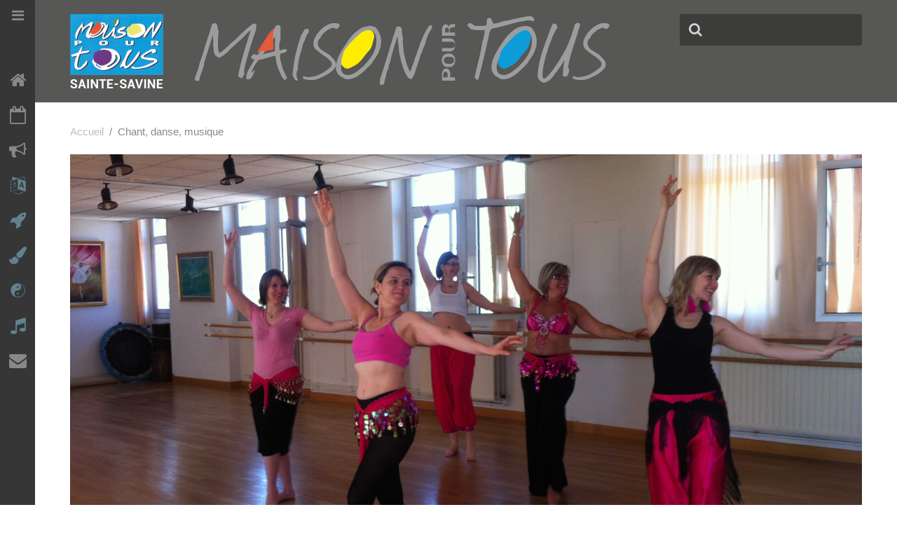

--- FILE ---
content_type: text/html; charset=utf-8
request_url: https://www.maison-pour-tous.com/chant-danse-musique
body_size: 4880
content:
<!DOCTYPE HTML>
<html  lang="fr-fr" dir="ltr"  data-config='{"twitter":0,"plusone":0,"facebook":0,"style":"default"}' xmlns:fb="http://ogp.me/ns/fb#">

<head>
<meta charset="utf-8">
<meta http-equiv="X-UA-Compatible" content="IE=edge">
<meta name="viewport" content="width=device-width, initial-scale=1">
  <base href="https://www.maison-pour-tous.com/chant-danse-musique" />
  <meta name="description" content="La maison pour tous propose plus d'une vingtaine d'activité sport, loisirs, art, culture ouvertes à tous et pour tous les âges. Inscrivez vous en ligne." />
  <meta name="generator" content="Joomla! - Open Source Content Management" />
  <title>Chant, danse, musique - Maison pour Tous</title>
  <link href="https://www.maison-pour-tous.com/chant-danse-musique" rel="canonical" />
  <link href="/chant-danse-musique?format=feed&amp;type=rss" rel="alternate" type="application/rss+xml" title="RSS 2.0" />
  <link href="/chant-danse-musique?format=feed&amp;type=atom" rel="alternate" type="application/atom+xml" title="Atom 1.0" />
  <link href="https://www.maison-pour-tous.com/component/search/?Itemid=110&amp;format=opensearch" rel="search" title="Valider Maison pour Tous" type="application/opensearchdescription+xml" />
  <link href="/templates/yoo_peak/favicon.ico" rel="shortcut icon" type="image/vnd.microsoft.icon" />
  <link rel="stylesheet" href="/plugins/system/jcemediabox/css/jcemediabox.css?8cfa64e271ad662672a2c7924b73bad3" type="text/css" />
  <link rel="stylesheet" href="/plugins/system/jcemediabox/themes/standard/css/style.css?4973e4238fac8173c75c7426bd79411a" type="text/css" />
  <link rel="stylesheet" href="/cache/widgetkit/widgetkit-0f3a5fd1.css" type="text/css" />
  <style type="text/css">
.fb_iframe_widget {max-width: none;} .fb_iframe_widget_lift  {max-width: none;} @media print { .css_buttons0,.css_buttons1,.css_fb_like,.css_fb_share,.css_fb_send,css_fb_photo,.css_fb_comments,.css_fb_comments_count { display:none }}
  </style>
  <script src="/media/system/js/mootools-core.js" type="text/javascript"></script>
  <script src="/media/jui/js/jquery.min.js" type="text/javascript"></script>
  <script src="/media/jui/js/jquery-noconflict.js" type="text/javascript"></script>
  <script src="/media/jui/js/jquery-migrate.min.js" type="text/javascript"></script>
  <script src="/media/system/js/core.js" type="text/javascript"></script>
  <script src="/media/system/js/mootools-more.js" type="text/javascript"></script>
  <script src="/plugins/system/jcemediabox/js/jcemediabox.js?528821fdbeff175de3123ff67bae847a" type="text/javascript"></script>
  <script src="/cache/widgetkit/widgetkit-415fbf09.js" type="text/javascript"></script>
  <script src="//connect.facebook.net/fr_FR/sdk.js#xfbml=1&version=v2.3" type="text/javascript"></script>
  <script type="text/javascript">
jQuery(function($) {
			 $('.hasTip').each(function() {
				var title = $(this).attr('title');
				if (title) {
					var parts = title.split('::', 2);
					$(this).data('tip:title', parts[0]);
					$(this).data('tip:text', parts[1]);
				}
			});
			var JTooltips = new Tips($('.hasTip').get(), {"maxTitleChars": 50,"fixed": false});
		});JCEMediaBox.init({popup:{width:"",height:"",legacy:0,lightbox:0,shadowbox:0,resize:1,icons:1,overlay:1,overlayopacity:0.8,overlaycolor:"#000000",fadespeed:500,scalespeed:500,hideobjects:0,scrolling:"fixed",close:2,labels:{'close':'Fermer','next':'Suivant','previous':'Précédent','cancel':'Annuler','numbers':'{$current} sur {$total}'},cookie_expiry:"",google_viewer:0,pdfjs:0},tooltip:{className:"tooltip",opacity:0.8,speed:150,position:"br",offsets:{x: 16, y: 16}},base:"/",imgpath:"plugins/system/jcemediabox/img",theme:"standard",themecustom:"",themepath:"plugins/system/jcemediabox/themes"});
  </script>

<link rel="apple-touch-icon-precomposed" href="/templates/yoo_peak/apple_touch_icon.png">
<link rel="stylesheet" href="/templates/yoo_peak/css/bootstrap.css">
<link rel="stylesheet" href="/templates/yoo_peak/css/theme.css">
<link rel="stylesheet" href="/templates/yoo_peak/css/custom.css">
<script src="/templates/yoo_peak/warp/vendor/uikit/js/uikit.js"></script>
<script src="/templates/yoo_peak/warp/vendor/uikit/js/components/autocomplete.js"></script>
<script src="/templates/yoo_peak/warp/vendor/uikit/js/components/search.js"></script>
<script src="/templates/yoo_peak/warp/vendor/uikit/js/components/tooltip.js"></script>
<script src="/templates/yoo_peak/js/verticalDropdown.js"></script>
<script src="/templates/yoo_peak/warp/js/social.js"></script>
<script src="/templates/yoo_peak/js/theme.js"></script>
<script src="/templates/yoo_peak/js/snap.svg-min.js"></script>
</head>

<body class="tm-isblog activites"><div id='fb-root'></div>
        <div class="tm-sidebar-fixed tm-sidebar-togglebar">
    <div class="tm-sidebar uk-visible-large">

        
                <nav class="tm-sidebar-nav">
            <ul class="uk-navbar-nav uk-hidden-small">
<li><a href="/"><i class="uk-icon-home"></i> Accueil</a></li><li><a href="/agenda"><i class="uk-icon-calendar-o"></i> Agenda</a></li><li><a href="/actualites"><i class="uk-icon-bullhorn"></i> Actualités</a></li><li class="uk-parent" data-uk-dropdown="{}" aria-haspopup="true" aria-expanded="false"><a class="blue" href="/expression-langue-culture"><i class="uk-icon-language"></i> Expression, langue, culture</a><div class="uk-dropdown uk-dropdown-navbar uk-dropdown-width-1"><div class="uk-grid uk-dropdown-grid"><div class="uk-width-1-1"><ul class="uk-nav uk-nav-navbar"><li><a href="/expression-langue-culture/anglais">Anglais</a></li><li><a href="/expression-langue-culture/theatre-adultes">Théâtre adultes</a></li><li><a href="/expression-langue-culture/theatre-enfants">Théâtre enfants </a></li></ul></div></div></div></li><li class="uk-parent" data-uk-dropdown="{}" aria-haspopup="true" aria-expanded="false"><a class="blue" href="/science-techniques"><i class="uk-icon-rocket"></i> Science, techniques</a><div class="uk-dropdown uk-dropdown-navbar uk-dropdown-width-1"><div class="uk-grid uk-dropdown-grid"><div class="uk-width-1-1"><ul class="uk-nav uk-nav-navbar"><li><a href="/science-techniques/modelisme-naval">Modélisme Naval</a></li><li><a href="/science-techniques/connaissance-du-vin">Connaissance du Vin</a></li></ul></div></div></div></li><li class="uk-parent" data-uk-dropdown="{}" aria-haspopup="true" aria-expanded="false"><a class="blue" href="/art"><i class="uk-icon-paint-brush"></i> Art</a><div class="uk-dropdown uk-dropdown-navbar uk-dropdown-width-1"><div class="uk-grid uk-dropdown-grid"><div class="uk-width-1-1"><ul class="uk-nav uk-nav-navbar"><li><a href="/art/peinture">Peinture</a></li><li><a href="/art/croquis">Croquis</a></li><li><a href="/art/tableaux-3d">Tableaux 3D</a></li><li><a href="/art/aiguilles-et-moi">Couture</a></li></ul></div></div></div></li><li class="uk-parent" data-uk-dropdown="{}" aria-haspopup="true" aria-expanded="false"><a class="blue" href="/forme-detente"><i class="icon-yingyang"></i> Forme, détente</a><div class="uk-dropdown uk-dropdown-navbar uk-dropdown-width-1"><div class="uk-grid uk-dropdown-grid"><div class="uk-width-1-1"><ul class="uk-nav uk-nav-navbar"><li><a href="/forme-detente/randonnee">Randonnée</a></li><li><a href="/forme-detente/tresor-de-la-foret">Balade-Découverte</a></li><li><a href="/forme-detente/yoga">Yoga</a></li><li><a href="/forme-detente/qi-gong">QI Gong</a></li><li><a href="/forme-detente/zumba">Zumba</a></li><li><a href="/forme-detente/pilates">"Pilates"</a></li><li><a href="/forme-detente/gym-sante">Gym santé</a></li><li><a href="/forme-detente/zumba-gold">Zumba Gold</a></li><li><a href="/forme-detente/zumba-famille">Zumba Famille</a></li></ul></div></div></div></li><li class="uk-parent uk-active" data-uk-dropdown="{}" aria-haspopup="true" aria-expanded="false"><a class="blue" href="/chant-danse-musique"><i class="uk-icon-music"></i> Chant, danse, musique</a><div class="uk-dropdown uk-dropdown-navbar uk-dropdown-width-1"><div class="uk-grid uk-dropdown-grid"><div class="uk-width-1-1"><ul class="uk-nav uk-nav-navbar"><li><a href="/chant-danse-musique/danse-orientale">Danse Orientale</a></li><li><a href="/chant-danse-musique/chorale">Chorale</a></li></ul></div></div></div></li><li><a href="/contact"><i class="uk-icon-envelope"></i> Contact</a></li></ul>        </nav>
        
        
        <i class="tm-toggle-icon"></i>

    </div>
    
    <div class="tm-page">

        <div class="uk-container uk-container-center">

            
                        <div class="tm-block ">
                <div class="tm-headerbar uk-clearfix uk-visible-large">

                                        <a class="tm-logo uk-float-left" href="https://www.maison-pour-tous.com">
	<p><img src="/images/mpt/logo.png" alt="logo" /></p></a>
                    
                                        <div class="tm-search uk-float-right">
                        
<form id="search-101" class="uk-search" action="/chant-danse-musique" method="post" role="search" data-uk-search="{'source': '/component/search/?tmpl=raw&amp;type=json&amp;ordering=&amp;searchphrase=all', 'param': 'searchword', 'msgResultsHeader': 'Résultats de la recherche', 'msgMoreResults': 'Plus de résultats', 'msgNoResults': 'Aucun résultat trouvé', flipDropdown: 1}">
	<input class="uk-search-field" type="search" name="searchword" placeholder="recherche ...">
	<input type="hidden" name="task"   value="search">
	<input type="hidden" name="option" value="com_search">
	<input type="hidden" name="Itemid" value="110">
</form>                    </div>
                    
                    
                </div>

                                <a href="#offcanvas" class="uk-navbar-toggle uk-navbar-flip uk-hidden-large" data-uk-offcanvas></a>
                
                                <a class="tm-logo-small uk-hidden-large" href="https://www.maison-pour-tous.com">
	<p><img src="/images/mpt/logo-small.png" alt="logo small" /></p></a>
                
            </div>
            
            
            
            
            
                        <div class="tm-block ">
                <div class="tm-middle uk-grid" data-uk-grid-match data-uk-grid-margin>

                                        <div class="tm-main uk-width-medium-1-1">

                        
                                                <main class="tm-content">

                                                        <ul class="uk-breadcrumb"><li><a href="/">Accueil</a></li><li class="uk-active"><span>Chant, danse, musique</span></li></ul>                            
                            <div id="system-message-container">
</div>


<div class="uk-grid">
	<div class="uk-width-1-1">
		<div class="uk-panel uk-panel-header">

			
			
						<h3 class="uk-h3">Chant, danse, musique</h3>
			
						<div class="uk-clearfix">

				
				<p><img src="/images/activites/banniere/danse_orientale-3.jpg" alt="danse orientale 3" width="6506" height="2641" /></p>
<p> </p>
<h2><em class="uk-icon-music"></em> Chant, danse, musique</h2>
							</div>
			
		</div>
	</div>
</div>


<div class="uk-grid" data-uk-grid-match data-uk-grid-margin><div class="uk-width-medium-1-2">

<article class="uk-article" data-permalink="http://www.maison-pour-tous.com/chant-danse-musique/chorale">

	
			<h1 class="uk-article-title">
							<a href="/chant-danse-musique/chorale" title="Chorale">Chorale</a>
					</h1>
		
		
		
	
						<a class="uk-align-left" href="/chant-danse-musique/chorale" title=""><img src="/images/activites/teaser/chorale_teaser.jpg" alt=""></a>
			
	
		<div>
		<p> </p>
<p>Avec Lydia MASY</p>
<p>Tarif tout public : 125 € / an  couple : 205 € / an</p>
	</div>
	
	
	
		<p>
		<a class="uk-button" href="/chant-danse-musique/chorale" title="Chorale">Voir plus</a>
	</p>
	
	
	
	
</article>

</div><div class="uk-width-medium-1-2">

<article class="uk-article" data-permalink="http://www.maison-pour-tous.com/chant-danse-musique/danse-orientale">

	
			<h1 class="uk-article-title">
							<a href="/chant-danse-musique/danse-orientale" title="Danse Orientale débutantes et confirmées">Danse Orientale débutantes et confirmées</a>
					</h1>
		
		
		
	
						<a class="uk-align-left" href="/chant-danse-musique/danse-orientale" title=""><img src="/images/activites/teaser/orientale-teaser.jpg" alt=""></a>
			
	
		<div>
		<p>Avec Amina PRECIEUSE</p>
<p>Tarif tout public : 175 € / an</p>
	</div>
	
	
	
		<p>
		<a class="uk-button" href="/chant-danse-musique/danse-orientale" title="Danse Orientale débutantes et confirmées">Voir plus</a>
	</p>
	
	
	
	
</article>

</div></div>


                        </main>
                        
                        
                    </div>
                    
                                                            
                </div>
            </div>
            
                        <div class="tm-block ">
                <section class="tm-bottom-a uk-grid" data-uk-grid-match="{target:'> div > .uk-panel'}" data-uk-grid-margin><div class="uk-width-1-1">
	<div class="uk-panel uk-text-center">
	<div class="uk-text-center">
<h1 class="tm-margin-large-top tm-heading-large"><img src="/images/photo-bureau.jpg" alt="photo bureau" width="533" height="400" /></h1>
<h1 class="tm-margin-large-top tm-heading-large">NOUS CONTACTER</h1>
<p class="tm-text-large">1, rue Lamoricière 10300 Sainte Savine</p>
<p class="tm-text-large">HORAIRES D'OUVERTURE :</p>
<p class="tm-text-large">Lundi        17 h 00 à 19 h 00 (hormis du 22 juillet au 18 août)</p>
<p class="tm-text-large">Mercredi   9 h 00 à 12 h 00</p>
<p class="tm-text-large">Vendredi   9 h 00 à 12 h 00</p>
<p class="tm-text-large"> </p>
<p class="tm-text-large">Ces permanences des bénévoles peuvent être modifiées : Elles seront affichées et annoncées.</p>
<p class="tm-text-large"> </p>
<p class="tm-text-large"><span style="font-size: 1.5em;">Soyez informé(e) en vous inscrivant  sur <a href="https://www.facebook.com/profile.php?id=100012767910814">Facebook</a></span></p>
<div id="fb-root"> </div>
<div class="fb-page" data-href="https://www.facebook.com/maisonpourtous.stesavine" data-small-header="false" data-adapt-container-width="true" data-hide-cover="false" data-show-facepile="true" data-show-posts="true">
<div class="fb-xfbml-parse-ignore">
<blockquote cite="https://www.facebook.com/maisonpourtous.stesavine"><a href="https://www.facebook.com/maisonpourtous.stesavine">Maison Pour Tous de Ste Savine</a></blockquote>
</div>
</div>
</div></div></div></section>
            </div>
            
                        <div class="tm-block  tm-block-divider">
                <section class="tm-bottom-b uk-grid" data-uk-grid-match="{target:'> div > .uk-panel'}" data-uk-grid-margin>
<div class="uk-width-1-1 uk-width-medium-1-4"><div class="uk-panel footer"><h3 class="uk-panel-title">QUI SOMMES-NOUS ?</h3><ul class="category-modulefooter">
						<li>
									<a class="mod-articles-category-title " href="/composition-du-bureau">
						Composition du bureau					</a>
					
					
					
					
					
					
							</li>
					<li>
									<a class="mod-articles-category-title " href="/histoire-maison-pour-tous">
						Histoire Maison Pour Tous					</a>
					
					
					
					
					
					
							</li>
			</ul>
</div></div>

<div class="uk-width-1-1 uk-width-medium-1-4"><div class="uk-panel footer"><h3 class="uk-panel-title">Activités</h3><ul class="uk-nav uk-nav-parent-icon uk-nav-side" data-uk-nav="{}">
<li class="uk-active"><a href="/chant-danse-musique"><i class="uk-icon-twitter"></i> Chant, danse, musique</a></li><li><a href="/forme-detente"><i class="icon-yingyang"></i> Forme, détente</a></li><li><a href="/art"><i class="uk-icon-paint-brush"></i> Art</a></li><li><a href="/expression-langue-culture"><i class="uk-icon-language"></i> Expression, langue, culture</a></li><li><a href="/science-techniques"><i class="uk-icon-rocket"></i> Science, techniques</a></li><li><a href="/mentions-legales">Mentions légales</a></li><li><a href="/politique-de-confidentialite">Politique de confidentialité</a></li></ul></div></div>

<div class="uk-width-1-1 uk-width-medium-1-4"><div class="uk-panel footer"><h3 class="uk-panel-title">Agenda</h3>
No items found.</div></div>

<div class="uk-width-1-1 uk-width-medium-1-4"><div class="uk-panel footer"><h3 class="uk-panel-title">Actualités</h3></div></div>
</section>
            </div>
            
                        <div class="tm-block ">
                <footer class="tm-footer">

                    <div class="uk-panel">
	<div class="adresse"><img style="float: left;" src="/images/mpt/logo-footer.png" alt="logo footer" /> 1, rue Lamoricière<br />10300 Sainte-Savine</div>
<div class="contact">mpt10300.stesavine@gmail.com<br /><span>03 25 72 93 58</span></div>
<div class="contact">Crédit Photos : Pascal Seher <br />Réalisation : Taktik / Homesweetcom</div>
<p class="pull-left"><a href="/mentions-legales">Mentions légales</a> - <a href="/politique-de-confidentialite">Politique de confidentialité</a></p></div>
                                        <a class="tm-totop-scroller" data-uk-smooth-scroll href="#"></a>
                    
                </footer>
            </div>
            
            <script>
  (function(i,s,o,g,r,a,m){i['GoogleAnalyticsObject']=r;i[r]=i[r]||function(){
  (i[r].q=i[r].q||[]).push(arguments)},i[r].l=1*new Date();a=s.createElement(o),
  m=s.getElementsByTagName(o)[0];a.async=1;a.src=g;m.parentNode.insertBefore(a,m)
  })(window,document,'script','//www.google-analytics.com/analytics.js','ga');

  ga('create', 'UA-64921197-1', 'auto');
  ga('send', 'pageview');

</script>
                        <div id="offcanvas" class="uk-offcanvas">
                <div class="uk-offcanvas-bar uk-offcanvas-bar-flip"><ul class="uk-nav uk-nav-offcanvas">
<li><a href="/"><i class="uk-icon-home"></i> Accueil</a></li><li><a href="/agenda"><i class="uk-icon-calendar-o"></i> Agenda</a></li><li><a href="/actualites"><i class="uk-icon-bullhorn"></i> Actualités</a></li><li class="uk-parent"><a class="blue" href="/expression-langue-culture"><i class="uk-icon-language"></i> Expression, langue, culture</a><ul class="uk-nav-sub"><li><a href="/expression-langue-culture/anglais">Anglais</a></li><li><a href="/expression-langue-culture/theatre-adultes">Théâtre adultes</a></li><li><a href="/expression-langue-culture/theatre-enfants">Théâtre enfants </a></li></ul></li><li class="uk-parent"><a class="blue" href="/science-techniques"><i class="uk-icon-rocket"></i> Science, techniques</a><ul class="uk-nav-sub"><li><a href="/science-techniques/modelisme-naval">Modélisme Naval</a></li><li><a href="/science-techniques/connaissance-du-vin">Connaissance du Vin</a></li></ul></li><li class="uk-parent"><a class="blue" href="/art"><i class="uk-icon-paint-brush"></i> Art</a><ul class="uk-nav-sub"><li><a href="/art/peinture">Peinture</a></li><li><a href="/art/croquis">Croquis</a></li><li><a href="/art/tableaux-3d">Tableaux 3D</a></li><li><a href="/art/aiguilles-et-moi">Couture</a></li></ul></li><li class="uk-parent"><a class="blue" href="/forme-detente"><i class="icon-yingyang"></i> Forme, détente</a><ul class="uk-nav-sub"><li><a href="/forme-detente/randonnee">Randonnée</a></li><li><a href="/forme-detente/tresor-de-la-foret">Balade-Découverte</a></li><li><a href="/forme-detente/yoga">Yoga</a></li><li><a href="/forme-detente/qi-gong">QI Gong</a></li><li><a href="/forme-detente/zumba">Zumba</a></li><li><a href="/forme-detente/pilates">"Pilates"</a></li><li><a href="/forme-detente/gym-sante">Gym santé</a></li><li><a href="/forme-detente/zumba-gold">Zumba Gold</a></li><li><a href="/forme-detente/zumba-famille">Zumba Famille</a></li></ul></li><li class="uk-parent uk-active"><a class="blue" href="/chant-danse-musique"><i class="uk-icon-music"></i> Chant, danse, musique</a><ul class="uk-nav-sub"><li><a href="/chant-danse-musique/danse-orientale">Danse Orientale</a></li><li><a href="/chant-danse-musique/chorale">Chorale</a></li></ul></li><li><a href="/contact"><i class="uk-icon-envelope"></i> Contact</a></li></ul></div>
            </div>
            
        </div>
    </div>
</div>

</body>
</html>

--- FILE ---
content_type: text/css
request_url: https://www.maison-pour-tous.com/templates/yoo_peak/css/custom.css
body_size: 1611
content:
@font-face{font-family:icomoon;src:url(../fonts/icomoon.eot?2nscix);src:url(../fonts/icomoon.eot?#iefix2nscix)format('embedded-opentype'),url(../fonts/icomoon.woff?2nscix)format('woff'),url(../fonts/icomoon.ttf?2nscix)format('truetype'),url(../fonts/icomoon.svg?2nscix#icomoon)format('svg');font-weight:400;font-style:normal}em{color:#0D9CD8}[class*=" icon-"],[class^=icon-]{font-family:icomoon;speak:none;font-style:normal;font-weight:400;font-variant:normal;text-transform:none;line-height:1;-webkit-font-smoothing:antialiased;-moz-osx-font-smoothing:grayscale}.icon-yingyang:before{content:"\e600"}.tm-block:first-child{margin:0}.tm-headerbar{background:#575756;margin:0 -600px;padding:20px 600px 0}h1{margin:30px 0 30px}h2{font-size:19px;line-height:19px}h3.uk-margin-large-bottom{text-transform:uppercase}.blue{border-color:#0c9bd8!important}.blue h2{color:#0c9bd8!important}.blue h3{color:#0c9bd8!important}.violet{border-color:#6c3985!important}.violet h2{color:#6c3985!important}.violet h3{color:#6c3985!important}.orange{border-color:#e55938!important}.orange h2{color:#e55938!important}.orange h3{color:#e55938!important}.green{border-color:#61b22f!important}.green h2{color:#61b22f!important}.green h3{color:#61b22f!important}.uk-overlay-area.blue{background:none repeat scroll 0 0 #0c9bd8}.uk-overlay-area.violet{background:none repeat scroll 0 0 #6c3985}.uk-overlay-area.orange{background:none repeat scroll 0 0 #e55938}.tm-overlay{border-top:10px solid}.uk-icon-zen:before{content:"\e600"}.orange-h1 h1{color:#e55938}.category-dsc p{font-size:21px;line-height:29px;color:#000}.liste-act{text-align:center;margin-left:0 auto;margin-right:0 auto}.liste-act .block h3,.liste-act block em{text-align:center}.liste-act h3{margin-top:5px}.liste-act h3 a{color:#62828f;font-size:21px}.liste-act em{background:none repeat scroll 0 0 #ececec;border-radius:50%;width:60px;height:48px;padding-top:15px;font-size:35px;color:#62828f;margin:10px}.liste-act .block.bordure:last-child{min-height:441px;border-right:10px solid #ededed}.liste-act .block ul{text-align:left}.liste-act .block ul li{list-style:none;font-size:17px}.liste-act .block ul li a{text-decoration:none;color:#1c1c1b}.liste-act .block ul li a:hover{color:#41a9be}.liste-act .block img{padding:10px}.uk-button{border:none;background:0 0;color:#0C9BD8;font-size:17px;font-weight:700}footer{background:#ececec;padding-top:10px;padding-left:10px}footer .adresse img{padding-right:25px}footer span{font-size:20px}.uk-list-line>li{margin-top:5px;padding-top:5px;border-bottom:1px solid rgba(157,156,156,.5)}.uk-navbar-nav li{height:50px}.uk-navbar-nav li>a.blue,.uk-navbar-nav li>a.blue i{color:#62828f!important}.uk-navbar-nav li a i{margin-top:-10px}.uk-navbar-nav li a{line-height:20px!important}.activites .uk-article .uk-article-title.yoo-peak{font-size:30px;font-weight:700;color:#3C3C3B}.activites .uk-article>div>p{margin:0;color:#1c1c1b;font-size:16px}.activites h3.uk-h3{display:none}.activites h2{color:#62828f;font-size:42px;font-weight:medium;border-bottom:1px solid #62828f;padding-bottom:20px}.activites h2 em,.activites h2 i{background:none repeat scroll 0 0 #ececec;border-radius:50%;width:55px;height:55px;padding-top:12px;color:#62828f;padding-left:12px}p.nom{font-size:18px;border-bottom:1px solid #9d9c9c;padding-bottom:10px;margin-right:230px}p.prix{font-size:16px;color:#1c1c1b;margin-bottom:0}p.prix span{font-weight:700;color:#1c1c1b}.italic{font-style:italic;margin-top:0}.italic a.uk-button{font-style:normal;background:#e55938;color:#fff}.italic a.uk-button:active,.italic a.uk-button:focus,.italic a.uk-button:hover{background:#575756;box-shadow:none}.moduletable span.spn{color:#9d9c9c;font-size:20px}h3.uk-panel-title{font-size:30px;font-weight:700;color:#e55938}h1.uk-article-title{margin-bottom:10px;width:80%}form{text-align:left!important}.danse .uk-article-title:after{font-family:FontAwesome;content:"\f001";float:right;font-size:40px;background:none repeat scroll 0 0 #ececec;border-radius:50%;width:53px;height:55px;padding-top:12px;color:#62828f;padding-left:14px}.forme .uk-article-title:after{font-family:icomoon;content:"\e600";float:right;font-size:40px;background:none repeat scroll 0 0 #ececec;border-radius:50%;width:55px;height:55px;padding-top:12px;color:#62828f;padding-left:12px}.art .uk-article-title:after{font-family:FontAwesome;content:"\f1fc";float:right;font-size:40px;background:none repeat scroll 0 0 #ececec;border-radius:50%;width:55px;height:55px;padding-top:12px;color:#62828f;padding-left:12px}.expression .uk-article-title:after{font-family:FontAwesome;content:"\f1ab";float:right;font-size:40px;background:none repeat scroll 0 0 #ececec;border-radius:50%;width:50px;height:55px;padding-top:12px;color:#62828f;padding-left:18px}.science .uk-article-title:after{font-family:FontAwesome;content:"\f135";float:right;font-size:40px;background:none repeat scroll 0 0 #ececec;border-radius:50%;width:52px;height:55px;padding-top:12px;color:#62828f;padding-left:16px}.uk-width-medium-1-2{margin-top:-20px}.uk-width-medium-1-2 h1.uk-article-title{font-size:24px}.uk-width-medium-1-2 .uk-article-title{margin-left:220px}.uk-width-medium-1-2 .uk-align-left{margin-top:-40px}.mpt h3{color:#e55938!important;font-size:28px}.mpt strong{color:#56608d}.mpt p a{background-color:#e55938!important}.uk-align-right.top{margin-top:-110px}.footer ul{padding-left:0}.footer ul li{list-style:none;margin-top:5px;padding-top:5px;border-bottom:1px solid rgba(157,156,156,.5)}.footer ul li i{display:none}.footer ul li a{padding:0;color:#87888a}.footer ul li a:hover{text-decoration:none;color:#e55938}.footer h3.uk-panel-title{font-size:18px;line-height:24px;color:#323232;margin-top:15px;margin-bottom:30px;font-family:"Helvetica Neue",Helvetica,Arial,sans-serif;font-weight:400;text-transform:uppercase}.tm-text-white.uk-margin-large-top{font-size:35px}@media only screen and (min-width:1200px){footer .adresse,footer .contact{width:30%;display:block;float:left}.moduletable .blc{width:30%;display:inline-block}.category-dsc{height:340px}.liste-act .block{width:32.7%;float:left}.liste-act .block.bordure,.liste-act .block.bordure:last-child{min-height:377px;border-left:10px solid #EDEDED}.liste-act .block.bordure:last-child{min-height:377px;border-right:10px solid #EDEDED}}@media only screen and (min-width:960px)and (max-width:1199px){.liste-act .block{width:50%;float:left}.liste-act .block{width:32.7%;float:left}.activites .uk-article .uk-article-title.yoo-peak{line-height:22px}}@media (min-width:768px)and (max-width:959px){.liste-act .block{width:50%;float:left}.activites .uk-article .uk-article-title.yoo-peak{line-height:22px}}@media only screen and (min-width:481px)and (max-width:767px){footer .adresse,footer .contact{width:100%}.liste-act .block{width:50%}.activites h2{font-size:30px;padding-bottom:20px}.activites h2 em,.activites h2 i{width:33px;height:32px;padding-top:7px;padding-left:7px}}@media only screen and (max-width:480px){.liste-act .block{width:100%}.category-dsc{height:auto}.liste-act .block{width:100%}.liste-act .block.bordure{border:none}.activites h2{line-height:30px!important;font-size:28px!important}.activites h2 i,activites h2 em{width:34px!important;height:33px!important;padding-top:7px!important;padding-left:7px!important}.activites .uk-article .uk-article-title.yoo-peak{margin-left:0;line-height:35px;width:100%;margin-bottom:50px}.uk-width-medium-1-1 .uk-align-right{float:none;margin:0;position:relative;right:0}.uk-width-medium-1-1 h1.uk-article-title.yoo-peak:after{margin:20px}p.nom{margin-right:0;width:100%}.moduletable .blc{width:100%}h3.uk-panel-title{font-size:23px}.activites h2 em,.activites h2 i{width:34px;height:33px;padding-top:7px;padding-left:7px}footer .adresse,footer .contact{width:100%;display:block;float:none}}

--- FILE ---
content_type: text/javascript
request_url: https://www.maison-pour-tous.com/templates/yoo_peak/js/snap.svg-min.js
body_size: 22604
content:
/* Copyright (C) YOOtheme GmbH, YOOtheme Proprietary Use License (http://www.yootheme.com/license) */

!function(t){var e,n,r="0.4.2",i="hasOwnProperty",o=/[\.\/]/,a="*",s=function(){},u=function(t,e){return t-e},l={n:{}},c=function(t,r){t=String(t);var i,o=n,a=Array.prototype.slice.call(arguments,2),s=c.listeners(t),l=0,h=[],f={},d=[],p=e;e=t,n=0;for(var g=0,v=s.length;v>g;g++)"zIndex"in s[g]&&(h.push(s[g].zIndex),s[g].zIndex<0&&(f[s[g].zIndex]=s[g]));for(h.sort(u);h[l]<0;)if(i=f[h[l++]],d.push(i.apply(r,a)),n)return n=o,d;for(g=0;v>g;g++)if(i=s[g],"zIndex"in i)if(i.zIndex==h[l]){if(d.push(i.apply(r,a)),n)break;do if(l++,i=f[h[l]],i&&d.push(i.apply(r,a)),n)break;while(i)}else f[i.zIndex]=i;else if(d.push(i.apply(r,a)),n)break;return n=o,e=p,d.length?d:null};c._events=l,c.listeners=function(t){var e,n,r,i,s,u,c,h,f=t.split(o),d=l,p=[d],g=[];for(i=0,s=f.length;s>i;i++){for(h=[],u=0,c=p.length;c>u;u++)for(d=p[u].n,n=[d[f[i]],d[a]],r=2;r--;)e=n[r],e&&(h.push(e),g=g.concat(e.f||[]));p=h}return g},c.on=function(t,e){if(t=String(t),"function"!=typeof e)return function(){};for(var n=t.split(o),r=l,i=0,a=n.length;a>i;i++)r=r.n,r=r.hasOwnProperty(n[i])&&r[n[i]]||(r[n[i]]={n:{}});for(r.f=r.f||[],i=0,a=r.f.length;a>i;i++)if(r.f[i]==e)return s;return r.f.push(e),function(t){+t==+t&&(e.zIndex=+t)}},c.f=function(t){var e=[].slice.call(arguments,1);return function(){c.apply(null,[t,null].concat(e).concat([].slice.call(arguments,0)))}},c.stop=function(){n=1},c.nt=function(t){return t?new RegExp("(?:\\.|\\/|^)"+t+"(?:\\.|\\/|$)").test(e):e},c.nts=function(){return e.split(o)},c.off=c.unbind=function(t,e){if(!t)return void(c._events=l={n:{}});var n,r,s,u,h,f,d,p=t.split(o),g=[l];for(u=0,h=p.length;h>u;u++)for(f=0;f<g.length;f+=s.length-2){if(s=[f,1],n=g[f].n,p[u]!=a)n[p[u]]&&s.push(n[p[u]]);else for(r in n)n[i](r)&&s.push(n[r]);g.splice.apply(g,s)}for(u=0,h=g.length;h>u;u++)for(n=g[u];n.n;){if(e){if(n.f){for(f=0,d=n.f.length;d>f;f++)if(n.f[f]==e){n.f.splice(f,1);break}!n.f.length&&delete n.f}for(r in n.n)if(n.n[i](r)&&n.n[r].f){var v=n.n[r].f;for(f=0,d=v.length;d>f;f++)if(v[f]==e){v.splice(f,1);break}!v.length&&delete n.n[r].f}}else{delete n.f;for(r in n.n)n.n[i](r)&&n.n[r].f&&delete n.n[r].f}n=n.n}},c.once=function(t,e){var n=function(){return c.unbind(t,n),e.apply(this,arguments)};return c.on(t,n)},c.version=r,c.toString=function(){return"You are running Eve "+r},"undefined"!=typeof module&&module.exports?module.exports=c:"undefined"!=typeof define?define("eve",[],function(){return c}):t.eve=c}(this),function(t,e){"function"==typeof define&&define.amd?define(["eve"],function(n){return e(t,n)}):e(t,t.eve)}(this,function(t,e){var n=function(e){var n={},r=t.requestAnimationFrame||t.webkitRequestAnimationFrame||t.mozRequestAnimationFrame||t.oRequestAnimationFrame||t.msRequestAnimationFrame||function(t){setTimeout(t,16)},i=Array.isArray||function(t){return t instanceof Array||"[object Array]"==Object.prototype.toString.call(t)},o=0,a="M"+(+new Date).toString(36),s=function(){return a+(o++).toString(36)},u=Date.now||function(){return+new Date},l=function(t){var e=this;if(null==t)return e.s;var n=e.s-t;e.b+=e.dur*n,e.B+=e.dur*n,e.s=t},c=function(t){var e=this;return null==t?e.spd:void(e.spd=t)},h=function(t){var e=this;return null==t?e.dur:(e.s=e.s*t/e.dur,void(e.dur=t))},f=function(){var t=this;delete n[t.id],e("mina.stop."+t.id,t)},d=function(){var t=this;t.pdif||(delete n[t.id],t.pdif=t.get()-t.b)},p=function(){var t=this;t.pdif&&(t.b=t.get()-t.pdif,delete t.pdif,n[t.id]=t)},g=function(){var t=0;for(var o in n)if(n.hasOwnProperty(o)){var a,s=n[o],u=s.get();if(t++,s.s=(u-s.b)/(s.dur/s.spd),s.s>=1&&(delete n[o],s.s=1,t--,function(t){setTimeout(function(){e("mina.finish."+t.id,t)})}(s)),i(s.start)){a=[];for(var l=0,c=s.start.length;c>l;l++)a[l]=+s.start[l]+(s.end[l]-s.start[l])*s.easing(s.s)}else a=+s.start+(s.end-s.start)*s.easing(s.s);s.set(a)}t&&r(g)},v=function(t,e,i,o,a,u,y){var m={id:s(),start:t,end:e,b:i,s:0,dur:o-i,spd:1,get:a,set:u,easing:y||v.linear,status:l,speed:c,duration:h,stop:f,pause:d,resume:p};n[m.id]=m;var x,b=0;for(x in n)if(n.hasOwnProperty(x)&&(b++,2==b))break;return 1==b&&r(g),m};return v.time=u,v.getById=function(t){return n[t]||null},v.linear=function(t){return t},v.easeout=function(t){return Math.pow(t,1.7)},v.easein=function(t){return Math.pow(t,.48)},v.easeinout=function(t){if(1==t)return 1;if(0==t)return 0;var e=.48-t/1.04,n=Math.sqrt(.1734+e*e),r=n-e,i=Math.pow(Math.abs(r),1/3)*(0>r?-1:1),o=-n-e,a=Math.pow(Math.abs(o),1/3)*(0>o?-1:1),s=i+a+.5;return 3*(1-s)*s*s+s*s*s},v.backin=function(t){if(1==t)return 1;var e=1.70158;return t*t*((e+1)*t-e)},v.backout=function(t){if(0==t)return 0;t-=1;var e=1.70158;return t*t*((e+1)*t+e)+1},v.elastic=function(t){return t==!!t?t:Math.pow(2,-10*t)*Math.sin(2*(t-.075)*Math.PI/.3)+1},v.bounce=function(t){var e,n=7.5625,r=2.75;return 1/r>t?e=n*t*t:2/r>t?(t-=1.5/r,e=n*t*t+.75):2.5/r>t?(t-=2.25/r,e=n*t*t+.9375):(t-=2.625/r,e=n*t*t+.984375),e},t.mina=v,v}("undefined"==typeof e?function(){}:e),r=function(){function r(t,e){if(t){if(t.tagName)return B(t);if(t instanceof b)return t;if(null==e)return t=j.doc.querySelector(t),B(t)}return t=null==t?"100%":t,e=null==e?"100%":e,new k(t,e)}function i(t,e){if(e){if("string"==typeof t&&(t=i(t)),"string"==typeof e)return"xlink:"==e.substring(0,6)?t.getAttributeNS(oe,e.substring(6)):"xml:"==e.substring(0,4)?t.getAttributeNS(ae,e.substring(4)):t.getAttribute(e);for(var n in e)if(e[q](n)){var r=L(e[n]);r?"xlink:"==n.substring(0,6)?t.setAttributeNS(oe,n.substring(6),r):"xml:"==n.substring(0,4)?t.setAttributeNS(ae,n.substring(4),r):t.setAttribute(n,r):t.removeAttribute(n)}}else t=j.doc.createElementNS(ae,t);return t}function o(t,e){return e=L.prototype.toLowerCase.call(e),"finite"==e?isFinite(t):"array"==e&&(t instanceof Array||Array.isArray&&Array.isArray(t))?!0:"null"==e&&null===t||e==typeof t&&null!==t||"object"==e&&t===Object(t)||H.call(t).slice(8,-1).toLowerCase()==e}function a(t){if("function"==typeof t||Object(t)!==t)return t;var e=new t.constructor;for(var n in t)t[q](n)&&(e[n]=a(t[n]));return e}function s(t,e){for(var n=0,r=t.length;r>n;n++)if(t[n]===e)return t.push(t.splice(n,1)[0])}function u(t,e,n){function r(){var i=Array.prototype.slice.call(arguments,0),o=i.join("␀"),a=r.cache=r.cache||{},u=r.count=r.count||[];return a[q](o)?(s(u,o),n?n(a[o]):a[o]):(u.length>=1e3&&delete a[u.shift()],u.push(o),a[o]=t.apply(e,i),n?n(a[o]):a[o])}return r}function l(t,e,n,r,i,o){if(null==i){var a=t-n,s=e-r;return a||s?(180+180*z.atan2(-s,-a)/V+360)%360:0}return l(t,e,i,o)-l(n,r,i,o)}function c(t){return t%360*V/180}function h(t){return 180*t/V%360}function f(t,e,n,r,i,o){return null==e&&"[object SVGMatrix]"==H.call(t)?(this.a=t.a,this.b=t.b,this.c=t.c,this.d=t.d,this.e=t.e,void(this.f=t.f)):void(null!=t?(this.a=+t,this.b=+e,this.c=+n,this.d=+r,this.e=+i,this.f=+o):(this.a=1,this.b=0,this.c=0,this.d=1,this.e=0,this.f=0))}function d(t){var e=[];return t=t.replace(/(?:^|\s)(\w+)\(([^)]+)\)/g,function(t,n,r){return r=r.split(/\s*,\s*|\s+/),"rotate"==n&&1==r.length&&r.push(0,0),"scale"==n&&(2==r.length&&r.push(0,0),1==r.length&&r.push(r[0],0,0)),e.push("skewX"==n?["m",1,0,z.tan(c(r[0])),1,0,0]:"skewY"==n?["m",1,z.tan(c(r[0])),0,1,0,0]:[n.charAt(0)].concat(r)),t}),e}function p(t,e){var n=ve(t),r=new f;if(n)for(var i=0,o=n.length;o>i;i++){var a,s,u,l,c,h=n[i],d=h.length,p=L(h[0]).toLowerCase(),g=h[0]!=p,v=g?r.invert():0;"t"==p&&2==d?r.translate(h[1],0):"t"==p&&3==d?g?(a=v.x(0,0),s=v.y(0,0),u=v.x(h[1],h[2]),l=v.y(h[1],h[2]),r.translate(u-a,l-s)):r.translate(h[1],h[2]):"r"==p?2==d?(c=c||e,r.rotate(h[1],c.x+c.width/2,c.y+c.height/2)):4==d&&(g?(u=v.x(h[2],h[3]),l=v.y(h[2],h[3]),r.rotate(h[1],u,l)):r.rotate(h[1],h[2],h[3])):"s"==p?2==d||3==d?(c=c||e,r.scale(h[1],h[d-1],c.x+c.width/2,c.y+c.height/2)):4==d?g?(u=v.x(h[2],h[3]),l=v.y(h[2],h[3]),r.scale(h[1],h[1],u,l)):r.scale(h[1],h[1],h[2],h[3]):5==d&&(g?(u=v.x(h[3],h[4]),l=v.y(h[3],h[4]),r.scale(h[1],h[2],u,l)):r.scale(h[1],h[2],h[3],h[4])):"m"==p&&7==d&&r.add(h[1],h[2],h[3],h[4],h[5],h[6])}return r}function v(t,e){if(null==e){var n=!0;if(e=t.node.getAttribute("linearGradient"==t.type||"radialGradient"==t.type?"gradientTransform":"pattern"==t.type?"patternTransform":"transform"),!e)return new f;e=d(e)}else e=r._.rgTransform.test(e)?L(e).replace(/\.{3}|\u2026/g,t._.transform||U):d(e),o(e,"array")&&(e=r.path?r.path.toString.call(e):L(e)),t._.transform=e;var i=p(e,t.getBBox(1));return n?i:void(t.matrix=i)}function y(t){var e=r._.someDefs;if(e&&ye(e.ownerDocument.documentElement,e))return e;var n=t.node.ownerSVGElement&&B(t.node.ownerSVGElement)||t.node.parentNode&&B(t.node.parentNode)||r.select("svg")||r(0,0),i=n.select("defs"),o=null==i?!1:i.node;return o||(o=S("defs",n.node).node),r._.someDefs=o,o}function m(t,e,n){function r(t){return null==t?U:t==+t?t:(i(l,{width:t}),l.getBBox().width)}function o(t){return null==t?U:t==+t?t:(i(l,{height:t}),l.getBBox().height)}function a(r,i){null==e?u[r]=i(t.attr(r)):r==e&&(u=i(null==n?t.attr(r):n))}var s=y(t),u={},l=s.querySelector(".svg---mgr");switch(l||(l=i("rect"),i(l,{width:10,height:10,"class":"svg---mgr"}),s.appendChild(l)),t.type){case"rect":a("rx",r),a("ry",o);case"image":a("width",r),a("height",o);case"text":a("x",r),a("y",o);break;case"circle":a("cx",r),a("cy",o),a("r",r);break;case"ellipse":a("cx",r),a("cy",o),a("rx",r),a("ry",o);break;case"line":a("x1",r),a("x2",r),a("y1",o),a("y2",o);break;case"marker":a("refX",r),a("markerWidth",r),a("refY",o),a("markerHeight",o);break;case"radialGradient":a("fx",r),a("fy",o);break;case"tspan":a("dx",r),a("dy",o);break;default:a(e,r)}return u}function x(t){o(t,"array")||(t=Array.prototype.slice.call(arguments,0));for(var e=0,n=0,r=this.node;this[e];)delete this[e++];for(e=0;e<t.length;e++)"set"==t[e].type?t[e].forEach(function(t){r.appendChild(t.node)}):r.appendChild(t[e].node);var i=r.childNodes;for(e=0;e<i.length;e++)this[n++]=B(i[e]);return this}function b(t){if(t.snap in se)return se[t.snap];var e,n=this.id=ie();try{e=t.ownerSVGElement}catch(r){}if(this.node=t,e&&(this.paper=new k(e)),this.type=t.tagName,this.anims={},this._={transform:[]},t.snap=n,se[n]=this,"g"==this.type){this.add=x;for(var i in k.prototype)k.prototype[q](i)&&(this[i]=k.prototype[i])}}function w(t){for(var e,n=0,r=t.length;r>n;n++)if(e=e||t[n])return e}function C(t){this.node=t}function S(t,e){var n=i(t);e.appendChild(n);var r=B(n);return r.type=t,r}function k(t,e){var n,r,o,a=k.prototype;if(t&&"svg"==t.tagName){if(t.snap in se)return se[t.snap];n=new b(t),r=t.getElementsByTagName("desc")[0],o=t.getElementsByTagName("defs")[0],r||(r=i("desc"),r.appendChild(j.doc.createTextNode("Created with Snap")),n.node.appendChild(r)),o||(o=i("defs"),n.node.appendChild(o)),n.defs=o;for(var s in a)a[q](s)&&(n[s]=a[s]);n.paper=n.root=n}else n=S("svg",j.doc.body),i(n.node,{height:e,version:1.1,width:t,xmlns:ae});return n}function B(t){return t?t instanceof b||t instanceof C?t:"svg"==t.tagName?new k(t):new b(t):t}function T(){return this.selectAll("stop")}function M(t,e){var n=i("stop"),o={offset:+e+"%"};return t=r.color(t),o["stop-color"]=t.hex,t.opacity<1&&(o["stop-opacity"]=t.opacity),i(n,o),this.node.appendChild(n),this}function A(){if("linearGradient"==this.type){var t=i(this.node,"x1")||0,e=i(this.node,"x2")||1,n=i(this.node,"y1")||0,o=i(this.node,"y2")||0;return r._.box(t,n,z.abs(e-t),z.abs(o-n))}var a=this.node.cx||.5,s=this.node.cy||.5,u=this.node.r||0;return r._.box(a-u,s-u,2*u,2*u)}function F(t,n){function r(t,e){for(var n=(e-l)/(t-c),r=c;t>r;r++)s[r].offset=+(+l+n*(r-c)).toFixed(2);c=t,l=e}var o,a=w(e("snap.util.grad.parse",null,n));if(!a)return null;a.params.unshift(t),o="l"==a.type.toLowerCase()?_.apply(0,a.params):N.apply(0,a.params),a.type!=a.type.toLowerCase()&&i(o.node,{gradientUnits:"userSpaceOnUse"});var s=a.stops,u=s.length,l=0,c=0;u--;for(var h=0;u>h;h++)"offset"in s[h]&&r(h,s[h].offset);for(s[u].offset=s[u].offset||100,r(u,s[u].offset),h=0;u>=h;h++){var f=s[h];o.addStop(f.color,f.offset)}return o}function _(t,e,n,r,o){var a=S("linearGradient",t);return a.stops=T,a.addStop=M,a.getBBox=A,null!=e&&i(a.node,{x1:e,y1:n,x2:r,y2:o}),a}function N(t,e,n,r,o,a){var s=S("radialGradient",t);return s.stops=T,s.addStop=M,s.getBBox=A,null!=e&&i(s.node,{cx:e,cy:n,r:r}),null!=o&&null!=a&&i(s.node,{fx:o,fy:a}),s}function P(t){return function(n){if(e.stop(),n instanceof C&&1==n.node.childNodes.length&&("radialGradient"==n.node.firstChild.tagName||"linearGradient"==n.node.firstChild.tagName||"pattern"==n.node.firstChild.tagName)&&(n=n.node.firstChild,y(this).appendChild(n),n=B(n)),n instanceof b)if("radialGradient"==n.type||"linearGradient"==n.type||"pattern"==n.type){n.node.id||i(n.node,{id:n.id});var o=ue(n.node.id)}else o=n.attr(t);else if(o=r.color(n),o.error){var a=F(y(this),n);a?(a.node.id||i(a.node,{id:a.id}),o=ue(a.node.id)):o=n}else o=L(o);var s={};s[t]=o,i(this.node,s),this.node.style[t]=U}}function E(t){for(var e=[],n=t.childNodes,r=0,i=n.length;i>r;r++){var o=n[r];3==o.nodeType&&e.push(o.nodeValue),"tspan"==o.tagName&&e.push(1==o.childNodes.length&&3==o.firstChild.nodeType?o.firstChild.nodeValue:E(o))}return e}r.version="0.2.0",r.toString=function(){return"Snap v"+this.version},r._={};var j={win:t,doc:t.document};r._.glob=j;var q="hasOwnProperty",L=String,R=parseFloat,G=parseInt,z=Math,D=z.max,O=z.min,I=z.abs,V=(z.pow,z.PI),U=(z.round,""),X=" ",H=Object.prototype.toString,Y=/^\s*((#[a-f\d]{6})|(#[a-f\d]{3})|rgba?\(\s*([\d\.]+%?\s*,\s*[\d\.]+%?\s*,\s*[\d\.]+%?(?:\s*,\s*[\d\.]+%?)?)\s*\)|hsba?\(\s*([\d\.]+(?:deg|\xb0|%)?\s*,\s*[\d\.]+%?\s*,\s*[\d\.]+(?:%?\s*,\s*[\d\.]+)?%?)\s*\)|hsla?\(\s*([\d\.]+(?:deg|\xb0|%)?\s*,\s*[\d\.]+%?\s*,\s*[\d\.]+(?:%?\s*,\s*[\d\.]+)?%?)\s*\))\s*$/i,$=/^url\(#?([^)]+)\)$/,W="	\n\f\r   ᠎             　\u2028\u2029",Z=new RegExp("[,"+W+"]+"),Q=(new RegExp("["+W+"]","g"),new RegExp("["+W+"]*,["+W+"]*")),J={hs:1,rg:1},K=new RegExp("([a-z])["+W+",]*((-?\\d*\\.?\\d*(?:e[\\-+]?\\d+)?["+W+"]*,?["+W+"]*)+)","ig"),te=new RegExp("([rstm])["+W+",]*((-?\\d*\\.?\\d*(?:e[\\-+]?\\d+)?["+W+"]*,?["+W+"]*)+)","ig"),ee=new RegExp("(-?\\d*\\.?\\d*(?:e[\\-+]?\\d+)?)["+W+"]*,?["+W+"]*","ig"),ne=0,re="S"+(+new Date).toString(36),ie=function(){return re+(ne++).toString(36)},oe="http://www.w3.org/1999/xlink",ae="http://www.w3.org/2000/svg",se={},ue=r.url=function(t){return"url('#"+t+"')"};r._.$=i,r._.id=ie,r.format=function(){var t=/\{([^\}]+)\}/g,e=/(?:(?:^|\.)(.+?)(?=\[|\.|$|\()|\[('|")(.+?)\2\])(\(\))?/g,n=function(t,n,r){var i=r;return n.replace(e,function(t,e,n,r,o){e=e||r,i&&(e in i&&(i=i[e]),"function"==typeof i&&o&&(i=i()))}),i=(null==i||i==r?t:i)+""};return function(e,r){return L(e).replace(t,function(t,e){return n(t,e,r)})}}();var le=function(){function t(){this.parentNode.removeChild(this)}return function(e,n){var r=j.doc.createElement("img"),i=j.doc.body;r.style.cssText="position:absolute;left:-9999em;top:-9999em",r.onload=function(){n.call(r),r.onload=r.onerror=null,i.removeChild(r)},r.onerror=t,i.appendChild(r),r.src=e}}();r._.clone=a,r._.cacher=u,r.rad=c,r.deg=h,r.angle=l,r.is=o,r.snapTo=function(t,e,n){if(n=o(n,"finite")?n:10,o(t,"array")){for(var r=t.length;r--;)if(I(t[r]-e)<=n)return t[r]}else{t=+t;var i=e%t;if(n>i)return e-i;if(i>t-n)return e-i+t}return e},function(t){function e(t){return t[0]*t[0]+t[1]*t[1]}function n(t){var n=z.sqrt(e(t));t[0]&&(t[0]/=n),t[1]&&(t[1]/=n)}t.add=function(t,e,n,r,i,o){var a,s,u,l,c=[[],[],[]],h=[[this.a,this.c,this.e],[this.b,this.d,this.f],[0,0,1]],d=[[t,n,i],[e,r,o],[0,0,1]];for(t&&t instanceof f&&(d=[[t.a,t.c,t.e],[t.b,t.d,t.f],[0,0,1]]),a=0;3>a;a++)for(s=0;3>s;s++){for(l=0,u=0;3>u;u++)l+=h[a][u]*d[u][s];c[a][s]=l}return this.a=c[0][0],this.b=c[1][0],this.c=c[0][1],this.d=c[1][1],this.e=c[0][2],this.f=c[1][2],this},t.invert=function(){var t=this,e=t.a*t.d-t.b*t.c;return new f(t.d/e,-t.b/e,-t.c/e,t.a/e,(t.c*t.f-t.d*t.e)/e,(t.b*t.e-t.a*t.f)/e)},t.clone=function(){return new f(this.a,this.b,this.c,this.d,this.e,this.f)},t.translate=function(t,e){return this.add(1,0,0,1,t,e)},t.scale=function(t,e,n,r){return null==e&&(e=t),(n||r)&&this.add(1,0,0,1,n,r),this.add(t,0,0,e,0,0),(n||r)&&this.add(1,0,0,1,-n,-r),this},t.rotate=function(t,e,n){t=c(t),e=e||0,n=n||0;var r=+z.cos(t).toFixed(9),i=+z.sin(t).toFixed(9);return this.add(r,i,-i,r,e,n),this.add(1,0,0,1,-e,-n)},t.x=function(t,e){return t*this.a+e*this.c+this.e},t.y=function(t,e){return t*this.b+e*this.d+this.f},t.get=function(t){return+this[L.fromCharCode(97+t)].toFixed(4)},t.toString=function(){return"matrix("+[this.get(0),this.get(1),this.get(2),this.get(3),this.get(4),this.get(5)].join()+")"},t.offset=function(){return[this.e.toFixed(4),this.f.toFixed(4)]},t.split=function(){var t={};t.dx=this.e,t.dy=this.f;var r=[[this.a,this.c],[this.b,this.d]];t.scalex=z.sqrt(e(r[0])),n(r[0]),t.shear=r[0][0]*r[1][0]+r[0][1]*r[1][1],r[1]=[r[1][0]-r[0][0]*t.shear,r[1][1]-r[0][1]*t.shear],t.scaley=z.sqrt(e(r[1])),n(r[1]),t.shear/=t.scaley;var i=-r[0][1],o=r[1][1];return 0>o?(t.rotate=h(z.acos(o)),0>i&&(t.rotate=360-t.rotate)):t.rotate=h(z.asin(i)),t.isSimple=!(+t.shear.toFixed(9)||t.scalex.toFixed(9)!=t.scaley.toFixed(9)&&t.rotate),t.isSuperSimple=!+t.shear.toFixed(9)&&t.scalex.toFixed(9)==t.scaley.toFixed(9)&&!t.rotate,t.noRotation=!+t.shear.toFixed(9)&&!t.rotate,t},t.toTransformString=function(t){var e=t||this.split();return e.isSimple?(e.scalex=+e.scalex.toFixed(4),e.scaley=+e.scaley.toFixed(4),e.rotate=+e.rotate.toFixed(4),(e.dx||e.dy?"t"+[+e.dx.toFixed(4),+e.dy.toFixed(4)]:U)+(1!=e.scalex||1!=e.scaley?"s"+[e.scalex,e.scaley,0,0]:U)+(e.rotate?"r"+[+e.rotate.toFixed(4),0,0]:U)):"m"+[this.get(0),this.get(1),this.get(2),this.get(3),this.get(4),this.get(5)]}}(f.prototype),r.Matrix=f,r.getRGB=u(function(t){if(!t||(t=L(t)).indexOf("-")+1)return{r:-1,g:-1,b:-1,hex:"none",error:1,toString:de};if("none"==t)return{r:-1,g:-1,b:-1,hex:"none",toString:de};if(!(J[q](t.toLowerCase().substring(0,2))||"#"==t.charAt())&&(t=ce(t)),!t)return{r:-1,g:-1,b:-1,hex:"none",error:1,toString:de};var e,n,i,a,s,u,l=t.match(Y);return l?(l[2]&&(i=G(l[2].substring(5),16),n=G(l[2].substring(3,5),16),e=G(l[2].substring(1,3),16)),l[3]&&(i=G((s=l[3].charAt(3))+s,16),n=G((s=l[3].charAt(2))+s,16),e=G((s=l[3].charAt(1))+s,16)),l[4]&&(u=l[4].split(Q),e=R(u[0]),"%"==u[0].slice(-1)&&(e*=2.55),n=R(u[1]),"%"==u[1].slice(-1)&&(n*=2.55),i=R(u[2]),"%"==u[2].slice(-1)&&(i*=2.55),"rgba"==l[1].toLowerCase().slice(0,4)&&(a=R(u[3])),u[3]&&"%"==u[3].slice(-1)&&(a/=100)),l[5]?(u=l[5].split(Q),e=R(u[0]),"%"==u[0].slice(-1)&&(e/=100),n=R(u[1]),"%"==u[1].slice(-1)&&(n/=100),i=R(u[2]),"%"==u[2].slice(-1)&&(i/=100),("deg"==u[0].slice(-3)||"°"==u[0].slice(-1))&&(e/=360),"hsba"==l[1].toLowerCase().slice(0,4)&&(a=R(u[3])),u[3]&&"%"==u[3].slice(-1)&&(a/=100),r.hsb2rgb(e,n,i,a)):l[6]?(u=l[6].split(Q),e=R(u[0]),"%"==u[0].slice(-1)&&(e/=100),n=R(u[1]),"%"==u[1].slice(-1)&&(n/=100),i=R(u[2]),"%"==u[2].slice(-1)&&(i/=100),("deg"==u[0].slice(-3)||"°"==u[0].slice(-1))&&(e/=360),"hsla"==l[1].toLowerCase().slice(0,4)&&(a=R(u[3])),u[3]&&"%"==u[3].slice(-1)&&(a/=100),r.hsl2rgb(e,n,i,a)):(e=O(z.round(e),255),n=O(z.round(n),255),i=O(z.round(i),255),a=O(D(a,0),1),l={r:e,g:n,b:i,toString:de},l.hex="#"+(16777216|i|n<<8|e<<16).toString(16).slice(1),l.opacity=o(a,"finite")?a:1,l)):{r:-1,g:-1,b:-1,hex:"none",error:1,toString:de}},r),r.hsb=u(function(t,e,n){return r.hsb2rgb(t,e,n).hex}),r.hsl=u(function(t,e,n){return r.hsl2rgb(t,e,n).hex}),r.rgb=u(function(t,e,n,r){if(o(r,"finite")){var i=z.round;return"rgba("+[i(t),i(e),i(n),+r.toFixed(2)]+")"}return"#"+(16777216|n|e<<8|t<<16).toString(16).slice(1)});var ce=function(t){var e=j.doc.getElementsByTagName("head")[0],n="rgb(255, 0, 0)";return(ce=u(function(t){if("red"==t.toLowerCase())return n;e.style.color=n,e.style.color=t;var r=j.doc.defaultView.getComputedStyle(e,U).getPropertyValue("color");return r==n?null:r}))(t)},he=function(){return"hsb("+[this.h,this.s,this.b]+")"},fe=function(){return"hsl("+[this.h,this.s,this.l]+")"},de=function(){return 1==this.opacity||null==this.opacity?this.hex:"rgba("+[this.r,this.g,this.b,this.opacity]+")"},pe=function(t,e,n){if(null==e&&o(t,"object")&&"r"in t&&"g"in t&&"b"in t&&(n=t.b,e=t.g,t=t.r),null==e&&o(t,string)){var i=r.getRGB(t);t=i.r,e=i.g,n=i.b}return(t>1||e>1||n>1)&&(t/=255,e/=255,n/=255),[t,e,n]},ge=function(t,e,n,i){t=z.round(255*t),e=z.round(255*e),n=z.round(255*n);var a={r:t,g:e,b:n,opacity:o(i,"finite")?i:1,hex:r.rgb(t,e,n),toString:de};return o(i,"finite")&&(a.opacity=i),a};r.color=function(t){var e;return o(t,"object")&&"h"in t&&"s"in t&&"b"in t?(e=r.hsb2rgb(t),t.r=e.r,t.g=e.g,t.b=e.b,t.opacity=1,t.hex=e.hex):o(t,"object")&&"h"in t&&"s"in t&&"l"in t?(e=r.hsl2rgb(t),t.r=e.r,t.g=e.g,t.b=e.b,t.opacity=1,t.hex=e.hex):(o(t,"string")&&(t=r.getRGB(t)),o(t,"object")&&"r"in t&&"g"in t&&"b"in t&&!("error"in t)?(e=r.rgb2hsl(t),t.h=e.h,t.s=e.s,t.l=e.l,e=r.rgb2hsb(t),t.v=e.b):(t={hex:"none"},t.r=t.g=t.b=t.h=t.s=t.v=t.l=-1,t.error=1)),t.toString=de,t},r.hsb2rgb=function(t,e,n,r){o(t,"object")&&"h"in t&&"s"in t&&"b"in t&&(n=t.b,e=t.s,t=t.h,r=t.o),t*=360;var i,a,s,u,l;return t=t%360/60,l=n*e,u=l*(1-I(t%2-1)),i=a=s=n-l,t=~~t,i+=[l,u,0,0,u,l][t],a+=[u,l,l,u,0,0][t],s+=[0,0,u,l,l,u][t],ge(i,a,s,r)},r.hsl2rgb=function(t,e,n,r){o(t,"object")&&"h"in t&&"s"in t&&"l"in t&&(n=t.l,e=t.s,t=t.h),(t>1||e>1||n>1)&&(t/=360,e/=100,n/=100),t*=360;var i,a,s,u,l;return t=t%360/60,l=2*e*(.5>n?n:1-n),u=l*(1-I(t%2-1)),i=a=s=n-l/2,t=~~t,i+=[l,u,0,0,u,l][t],a+=[u,l,l,u,0,0][t],s+=[0,0,u,l,l,u][t],ge(i,a,s,r)},r.rgb2hsb=function(t,e,n){n=pe(t,e,n),t=n[0],e=n[1],n=n[2];var r,i,o,a;return o=D(t,e,n),a=o-O(t,e,n),r=0==a?null:o==t?(e-n)/a:o==e?(n-t)/a+2:(t-e)/a+4,r=60*((r+360)%6)/360,i=0==a?0:a/o,{h:r,s:i,b:o,toString:he}},r.rgb2hsl=function(t,e,n){n=pe(t,e,n),t=n[0],e=n[1],n=n[2];var r,i,o,a,s,u;return a=D(t,e,n),s=O(t,e,n),u=a-s,r=0==u?null:a==t?(e-n)/u:a==e?(n-t)/u+2:(t-e)/u+4,r=60*((r+360)%6)/360,o=(a+s)/2,i=0==u?0:.5>o?u/(2*o):u/(2-2*o),{h:r,s:i,l:o,toString:fe}},r.parsePathString=function(t){if(!t)return null;var e=r.path(t);if(e.arr)return r.path.clone(e.arr);var n={a:7,c:6,o:2,h:1,l:2,m:2,r:4,q:4,s:4,t:2,v:1,u:3,z:0},i=[];return o(t,"array")&&o(t[0],"array")&&(i=r.path.clone(t)),i.length||L(t).replace(K,function(t,e,r){var o=[],a=e.toLowerCase();if(r.replace(ee,function(t,e){e&&o.push(+e)}),"m"==a&&o.length>2&&(i.push([e].concat(o.splice(0,2))),a="l",e="m"==e?"l":"L"),"o"==a&&1==o.length&&i.push([e,o[0]]),"r"==a)i.push([e].concat(o));else for(;o.length>=n[a]&&(i.push([e].concat(o.splice(0,n[a]))),n[a]););}),i.toString=r.path.toString,e.arr=r.path.clone(i),i};var ve=r.parseTransformString=function(t){if(!t)return null;var e=[];return o(t,"array")&&o(t[0],"array")&&(e=r.path.clone(t)),e.length||L(t).replace(te,function(t,n,r){var i=[];n.toLowerCase(),r.replace(ee,function(t,e){e&&i.push(+e)}),e.push([n].concat(i))}),e.toString=r.path.toString,e};r._.svgTransform2string=d,r._.rgTransform=new RegExp("^[a-z]["+W+"]*-?\\.?\\d","i"),r._.transform2matrix=p,r._unit2px=m;var ye=j.doc.contains||j.doc.compareDocumentPosition?function(t,e){var n=9==t.nodeType?t.documentElement:t,r=e&&e.parentNode;return t==r||!(!r||1!=r.nodeType||!(n.contains?n.contains(r):t.compareDocumentPosition&&16&t.compareDocumentPosition(r)))}:function(t,e){if(e)for(;e;)if(e=e.parentNode,e==t)return!0;return!1};r._.getSomeDefs=y,r.select=function(t){return B(j.doc.querySelector(t))},r.selectAll=function(t){for(var e=j.doc.querySelectorAll(t),n=(r.set||Array)(),i=0;i<e.length;i++)n.push(B(e[i]));return n},function(t){function a(t){function e(t,e){var n=i(t.node,e);n=n&&n.match(a),n=n&&n[2],n&&"#"==n.charAt()&&(n=n.substring(1),n&&(u[n]=(u[n]||[]).concat(function(n){var r={};r[e]=ue(n),i(t.node,r)})))}function n(t){var e=i(t.node,"xlink:href");e&&"#"==e.charAt()&&(e=e.substring(1),e&&(u[e]=(u[e]||[]).concat(function(e){t.attr("xlink:href","#"+e)})))}for(var r,o=t.selectAll("*"),a=/^\s*url\(("|'|)(.*)\1\)\s*$/,s=[],u={},l=0,c=o.length;c>l;l++){r=o[l],e(r,"fill"),e(r,"stroke"),e(r,"filter"),e(r,"mask"),e(r,"clip-path"),n(r);var h=i(r.node,"id");h&&(i(r.node,{id:r.id}),s.push({old:h,id:r.id}))}for(l=0,c=s.length;c>l;l++){var f=u[s[l].old];if(f)for(var d=0,p=f.length;p>d;d++)f[d](s[l].id)}}function s(t,e,n){return function(r){var i=r.slice(t,e);return 1==i.length&&(i=i[0]),n?n(i):i}}function u(t){return function(){var e=t?"<"+this.type:"",n=this.node.attributes,r=this.node.childNodes;if(t)for(var i=0,o=n.length;o>i;i++)e+=" "+n[i].name+'="'+n[i].value.replace(/"/g,'\\"')+'"';if(r.length){for(t&&(e+=">"),i=0,o=r.length;o>i;i++)3==r[i].nodeType?e+=r[i].nodeValue:1==r[i].nodeType&&(e+=B(r[i]).toString());t&&(e+="</"+this.type+">")}else t&&(e+="/>");return e}}t.attr=function(t,n){var r=this;if(r.node,!t)return r;if(o(t,"string")){if(!(arguments.length>1))return w(e("snap.util.getattr."+t,r));var i={};i[t]=n,t=i}for(var a in t)t[q](a)&&e("snap.util.attr."+a,r,t[a]);return r},t.getBBox=function(t){var e=this;if("use"==e.type&&(e=e.original),e.removed)return{};var n=e._;return t?(n.bboxwt=r.path.get[e.type]?r.path.getBBox(e.realPath=r.path.get[e.type](e)):r._.box(e.node.getBBox()),r._.box(n.bboxwt)):(e.realPath=(r.path.get[e.type]||r.path.get.deflt)(e),n.bbox=r.path.getBBox(r.path.map(e.realPath,e.matrix)),r._.box(n.bbox))};var l=function(){return this.string};t.transform=function(t){var e=this._;if(null==t){var n=new f(this.node.getCTM()),r=v(this),o=r.toTransformString(),a=L(r)==L(this.matrix)?e.transform:o;return{string:a,globalMatrix:n,localMatrix:r,diffMatrix:n.clone().add(r.invert()),global:n.toTransformString(),local:o,toString:l}}return t instanceof f&&(t=t.toTransformString()),v(this,t),this.node&&("linearGradient"==this.type||"radialGradient"==this.type?i(this.node,{gradientTransform:this.matrix}):"pattern"==this.type?i(this.node,{patternTransform:this.matrix}):i(this.node,{transform:this.matrix})),this},t.parent=function(){return B(this.node.parentNode)},t.append=t.add=function(t){if(t){if("set"==t.type){var e=this;return t.forEach(function(t){e.add(t)}),this}t=B(t),this.node.appendChild(t.node),t.paper=this.paper}return this},t.appendTo=function(t){return t&&(t=B(t),t.append(this)),this},t.prepend=function(t){if(t){t=B(t);var e=t.parent();this.node.insertBefore(t.node,this.node.firstChild),this.add&&this.add(),t.paper=this.paper,this.parent()&&this.parent().add(),e&&e.add()}return this},t.prependTo=function(t){return t=B(t),t.prepend(this),this},t.before=function(t){if("set"==t.type){var e=this;return t.forEach(function(t){var n=t.parent();e.node.parentNode.insertBefore(t.node,e.node),n&&n.add()}),this.parent().add(),this}t=B(t);var n=t.parent();return this.node.parentNode.insertBefore(t.node,this.node),this.parent()&&this.parent().add(),n&&n.add(),t.paper=this.paper,this},t.after=function(t){t=B(t);var e=t.parent();return this.node.nextSibling?this.node.parentNode.insertBefore(t.node,this.node.nextSibling):this.node.parentNode.appendChild(t.node),this.parent()&&this.parent().add(),e&&e.add(),t.paper=this.paper,this},t.insertBefore=function(t){t=B(t);var e=this.parent();return t.node.parentNode.insertBefore(this.node,t.node),this.paper=t.paper,e&&e.add(),t.parent()&&t.parent().add(),this},t.insertAfter=function(t){t=B(t);var e=this.parent();return t.node.parentNode.insertBefore(this.node,t.node.nextSibling),this.paper=t.paper,e&&e.add(),t.parent()&&t.parent().add(),this},t.remove=function(){var t=this.parent();return this.node.parentNode&&this.node.parentNode.removeChild(this.node),delete this.paper,this.removed=!0,t&&t.add(),this},t.select=function(t){return B(this.node.querySelector(t))},t.selectAll=function(t){for(var e=this.node.querySelectorAll(t),n=(r.set||Array)(),i=0;i<e.length;i++)n.push(B(e[i]));return n},t.asPX=function(t,e){return null==e&&(e=this.attr(t)),+m(this,t,e)},t.use=function(){var t,e=this.node.id;return e||(e=this.id,i(this.node,{id:e})),t="linearGradient"==this.type||"radialGradient"==this.type||"pattern"==this.type?S(this.type,this.node.parentNode):S("use",this.node.parentNode),i(t.node,{"xlink:href":"#"+e}),t.original=this,t},t.clone=function(){var t=B(this.node.cloneNode(!0));return i(t.node,"id")&&i(t.node,{id:t.id}),a(t),t.insertAfter(this),t},t.toDefs=function(){var t=y(this);return t.appendChild(this.node),this},t.pattern=function(t,e,n,r){var a=S("pattern",y(this));return null==t&&(t=this.getBBox()),o(t,"object")&&"x"in t&&(e=t.y,n=t.width,r=t.height,t=t.x),i(a.node,{x:t,y:e,width:n,height:r,patternUnits:"userSpaceOnUse",id:a.id,viewBox:[t,e,n,r].join(" ")}),a.node.appendChild(this.node),a},t.marker=function(t,e,n,r,a,s){var u=S("marker",y(this));return null==t&&(t=this.getBBox()),o(t,"object")&&"x"in t&&(e=t.y,n=t.width,r=t.height,a=t.refX||t.cx,s=t.refY||t.cy,t=t.x),i(u.node,{viewBox:[t,e,n,r].join(X),markerWidth:n,markerHeight:r,orient:"auto",refX:a||0,refY:s||0,id:u.id}),u.node.appendChild(this.node),u};var c=function(t,e,r,i){"function"!=typeof r||r.length||(i=r,r=n.linear),this.attr=t,this.dur=e,r&&(this.easing=r),i&&(this.callback=i)};r.animation=function(t,e,n,r){return new c(t,e,n,r)},t.inAnim=function(){var t=this,e=[];for(var n in t.anims)t.anims[q](n)&&!function(t){e.push({anim:new c(t._attrs,t.dur,t.easing,t._callback),curStatus:t.status(),status:function(e){return t.status(e)},stop:function(){t.stop()}})}(t.anims[n]);return e},r.animate=function(t,r,i,o,a,s){"function"!=typeof a||a.length||(s=a,a=n.linear);var u=n.time(),l=n(t,r,u,u+o,n.time,i,a);return s&&e.once("mina.finish."+l.id,s),l},t.stop=function(){for(var t=this.inAnim(),e=0,n=t.length;n>e;e++)t[e].stop();return this},t.animate=function(t,r,i,a){"function"!=typeof i||i.length||(a=i,i=n.linear),t instanceof c&&(a=t.callback,i=t.easing,r=i.dur,t=t.attr);var u,l,h,f,d=[],p=[],g={},v=this;for(var y in t)if(t[q](y)){v.equal?(f=v.equal(y,L(t[y])),u=f.from,l=f.to,h=f.f):(u=+v.attr(y),l=+t[y]);var m=o(u,"array")?u.length:1;g[y]=s(d.length,d.length+m,h),d=d.concat(u),p=p.concat(l)}var x=n.time(),b=n(d,p,x,x+r,n.time,function(t){var e={};for(var n in g)g[q](n)&&(e[n]=g[n](t));v.attr(e)},i);return v.anims[b.id]=b,b._attrs=t,b._callback=a,e.once("mina.finish."+b.id,function(){delete v.anims[b.id],a&&a.call(v)}),e.once("mina.stop."+b.id,function(){delete v.anims[b.id]}),v};var h={};t.data=function(t,n){var i=h[this.id]=h[this.id]||{};if(0==arguments.length)return e("snap.data.get."+this.id,this,i,null),i;if(1==arguments.length){if(r.is(t,"object")){for(var o in t)t[q](o)&&this.data(o,t[o]);return this}return e("snap.data.get."+this.id,this,i[t],t),i[t]}return i[t]=n,e("snap.data.set."+this.id,this,n,t),this},t.removeData=function(t){return null==t?h[this.id]={}:h[this.id]&&delete h[this.id][t],this},t.outerSVG=t.toString=u(1),t.innerSVG=u()}(b.prototype),r.parse=function(t){var e=j.doc.createDocumentFragment(),n=!0,r=j.doc.createElement("div");if(t=L(t),t.match(/^\s*<\s*svg(?:\s|>)/)||(t="<svg>"+t+"</svg>",n=!1),r.innerHTML=t,t=r.getElementsByTagName("svg")[0])if(n)e=t;else for(;t.firstChild;)e.appendChild(t.firstChild);return r.innerHTML=U,new C(e)},C.prototype.select=b.prototype.select,C.prototype.selectAll=b.prototype.selectAll,r.fragment=function(){for(var t=Array.prototype.slice.call(arguments,0),e=j.doc.createDocumentFragment(),n=0,i=t.length;i>n;n++){var o=t[n];o.node&&o.node.nodeType&&e.appendChild(o.node),o.nodeType&&e.appendChild(o),"string"==typeof o&&e.appendChild(r.parse(o).node)}return new C(e)},function(t){t.el=function(t,e){return S(t,this.node).attr(e)},t.rect=function(t,e,n,r,i,a){var s;return null==a&&(a=i),o(t,"object")&&"x"in t?s=t:null!=t&&(s={x:t,y:e,width:n,height:r},null!=i&&(s.rx=i,s.ry=a)),this.el("rect",s)},t.circle=function(t,e,n){var r;return o(t,"object")&&"cx"in t?r=t:null!=t&&(r={cx:t,cy:e,r:n}),this.el("circle",r)},t.image=function(t,e,n,r,a){var s=S("image",this.node);if(o(t,"object")&&"src"in t)s.attr(t);else if(null!=t){var u={"xlink:href":t,preserveAspectRatio:"none"};null!=e&&null!=n&&(u.x=e,u.y=n),null!=r&&null!=a?(u.width=r,u.height=a):le(t,function(){i(s.node,{width:this.offsetWidth,height:this.offsetHeight})}),i(s.node,u)}return s},t.ellipse=function(t,e,n,r){var i=S("ellipse",this.node);return o(t,"object")&&"cx"in t?i.attr(t):null!=t&&i.attr({cx:t,cy:e,rx:n,ry:r}),i
},t.path=function(t){var e=S("path",this.node);return o(t,"object")&&!o(t,"array")?e.attr(t):t&&e.attr({d:t}),e},t.group=t.g=function(e){var n=S("g",this.node);n.add=x;for(var r in t)t[q](r)&&(n[r]=t[r]);return 1==arguments.length&&e&&!e.type?n.attr(e):arguments.length&&n.add(Array.prototype.slice.call(arguments,0)),n},t.text=function(t,e,n){var r=S("text",this.node);return o(t,"object")?r.attr(t):null!=t&&r.attr({x:t,y:e,text:n||""}),r},t.line=function(t,e,n,r){var i=S("line",this.node);return o(t,"object")?i.attr(t):null!=t&&i.attr({x1:t,x2:n,y1:e,y2:r}),i},t.polyline=function(t){arguments.length>1&&(t=Array.prototype.slice.call(arguments,0));var e=S("polyline",this.node);return o(t,"object")&&!o(t,"array")?e.attr(t):null!=t&&e.attr({points:t}),e},t.polygon=function(t){arguments.length>1&&(t=Array.prototype.slice.call(arguments,0));var e=S("polygon",this.node);return o(t,"object")&&!o(t,"array")?e.attr(t):null!=t&&e.attr({points:t}),e},function(){t.gradient=function(t){return F(this.defs,t)},t.gradientLinear=function(t,e,n,r){return _(this.defs,t,e,n,r)},t.gradientRadial=function(t,e,n,r,i){return N(this.defs,t,e,n,r,i)},t.toString=function(){var t,e=j.doc.createDocumentFragment(),n=j.doc.createElement("div"),r=this.node.cloneNode(!0);return e.appendChild(n),n.appendChild(r),i(r,{xmlns:ae}),t=n.innerHTML,e.removeChild(e.firstChild),t},t.clear=function(){for(var t,e=this.node.firstChild;e;)t=e.nextSibling,"defs"!=e.tagName&&e.parentNode.removeChild(e),e=t}}()}(k.prototype),r.ajax=function(t,n,r,i){var a=new XMLHttpRequest,s=ie();if(a){if(o(n,"function"))i=r,r=n,n=null;else if(o(n,"object")){var u=[];for(var l in n)n.hasOwnProperty(l)&&u.push(encodeURIComponent(l)+"="+encodeURIComponent(n[l]));n=u.join("&")}return a.open(n?"POST":"GET",t,!0),a.setRequestHeader("X-Requested-With","XMLHttpRequest"),n&&a.setRequestHeader("Content-type","application/x-www-form-urlencoded"),r&&(e.once("snap.ajax."+s+".0",r),e.once("snap.ajax."+s+".200",r),e.once("snap.ajax."+s+".304",r)),a.onreadystatechange=function(){4==a.readyState&&e("snap.ajax."+s+"."+a.status,i,a)},4==a.readyState?a:(a.send(n),a)}},r.load=function(t,e,n){r.ajax(t,function(t){var i=r.parse(t.responseText);n?e.call(n,i):e(i)})},e.on("snap.util.attr.mask",function(t){if(t instanceof b||t instanceof C){if(e.stop(),t instanceof C&&1==t.node.childNodes.length&&(t=t.node.firstChild,y(this).appendChild(t),t=B(t)),"mask"==t.type)var n=t;else n=S("mask",y(this)),n.node.appendChild(t.node),!n.node.id&&i(n.node,{id:n.id});i(this.node,{mask:ue(n.id)})}}),function(t){e.on("snap.util.attr.clip",t),e.on("snap.util.attr.clip-path",t),e.on("snap.util.attr.clipPath",t)}(function(t){if(t instanceof b||t instanceof C){if(e.stop(),"clipPath"==t.type)var n=t;else n=S("clipPath",y(this)),n.node.appendChild(t.node),!n.node.id&&i(n.node,{id:n.id});i(this.node,{"clip-path":ue(n.id)})}}),e.on("snap.util.attr.fill",P("fill")),e.on("snap.util.attr.stroke",P("stroke"));var me=/^([lr])(?:\(([^)]*)\))?(.*)$/i;e.on("snap.util.grad.parse",function(t){t=L(t);var e=t.match(me);if(!e)return null;var n=e[1],r=e[2],i=e[3];return r=r.split(/\s*,\s*/).map(function(t){return+t==t?+t:t}),1==r.length&&0==r[0]&&(r=[]),i=i.split("-"),i=i.map(function(t){t=t.split(":");var e={color:t[0]};return t[1]&&(e.offset=t[1]),e}),{type:n,params:r,stops:i}}),e.on("snap.util.attr.d",function(t){e.stop(),o(t,"array")&&o(t[0],"array")&&(t=r.path.toString.call(t)),t=L(t),t.match(/[ruo]/i)&&(t=r.path.toAbsolute(t)),i(this.node,{d:t})})(-1),e.on("snap.util.attr.#text",function(t){e.stop(),t=L(t);for(var n=j.doc.createTextNode(t);this.node.firstChild;)this.node.removeChild(this.node.firstChild);this.node.appendChild(n)})(-1),e.on("snap.util.attr.path",function(t){e.stop(),this.attr({d:t})})(-1),e.on("snap.util.attr.viewBox",function(t){var n;n=o(t,"object")&&"x"in t?[t.x,t.y,t.width,t.height].join(" "):o(t,"array")?t.join(" "):t,i(this.node,{viewBox:n}),e.stop()})(-1),e.on("snap.util.attr.transform",function(t){this.transform(t),e.stop()})(-1),e.on("snap.util.attr.r",function(t){"rect"==this.type&&(e.stop(),i(this.node,{rx:t,ry:t}))})(-1),e.on("snap.util.attr.textpath",function(t){if(e.stop(),"text"==this.type){var n,r,a;if(!t&&this.textPath){for(r=this.textPath;r.node.firstChild;)this.node.appendChild(r.node.firstChild);return r.remove(),void delete this.textPath}if(o(t,"string")){var s=y(this),u=B(s.parentNode).path(t);s.appendChild(u.node),n=u.id,u.attr({id:n})}else t=B(t),t instanceof b&&(n=t.attr("id"),n||(n=t.id,t.attr({id:n})));if(n)if(r=this.textPath,a=this.node,r)r.attr({"xlink:href":"#"+n});else{for(r=i("textPath",{"xlink:href":"#"+n});a.firstChild;)r.appendChild(a.firstChild);a.appendChild(r),this.textPath=B(r)}}})(-1),e.on("snap.util.attr.text",function(t){if("text"==this.type){for(var n=this.node,r=function(t){var e=i("tspan");if(o(t,"array"))for(var n=0;n<t.length;n++)e.appendChild(r(t[n]));else e.appendChild(j.doc.createTextNode(t));return e.normalize&&e.normalize(),e};n.firstChild;)n.removeChild(n.firstChild);for(var a=r(t);a.firstChild;)n.appendChild(a.firstChild)}e.stop()})(-1);var xe={"alignment-baseline":0,"baseline-shift":0,clip:0,"clip-path":0,"clip-rule":0,color:0,"color-interpolation":0,"color-interpolation-filters":0,"color-profile":0,"color-rendering":0,cursor:0,direction:0,display:0,"dominant-baseline":0,"enable-background":0,fill:0,"fill-opacity":0,"fill-rule":0,filter:0,"flood-color":0,"flood-opacity":0,font:0,"font-family":0,"font-size":0,"font-size-adjust":0,"font-stretch":0,"font-style":0,"font-variant":0,"font-weight":0,"glyph-orientation-horizontal":0,"glyph-orientation-vertical":0,"image-rendering":0,kerning:0,"letter-spacing":0,"lighting-color":0,marker:0,"marker-end":0,"marker-mid":0,"marker-start":0,mask:0,opacity:0,overflow:0,"pointer-events":0,"shape-rendering":0,"stop-color":0,"stop-opacity":0,stroke:0,"stroke-dasharray":0,"stroke-dashoffset":0,"stroke-linecap":0,"stroke-linejoin":0,"stroke-miterlimit":0,"stroke-opacity":0,"stroke-width":0,"text-anchor":0,"text-decoration":0,"text-rendering":0,"unicode-bidi":0,visibility:0,"word-spacing":0,"writing-mode":0};e.on("snap.util.attr",function(t){var n=e.nt(),r={};n=n.substring(n.lastIndexOf(".")+1),r[n]=t;var o=n.replace(/-(\w)/gi,function(t,e){return e.toUpperCase()}),a=n.replace(/[A-Z]/g,function(t){return"-"+t.toLowerCase()});xe[q](a)?this.node.style[o]=null==t?U:t:i(this.node,r)}),e.on("snap.util.getattr.transform",function(){return e.stop(),this.transform()})(-1),e.on("snap.util.getattr.textpath",function(){return e.stop(),this.textPath})(-1),function(){function t(t){return function(){e.stop();var n=j.doc.defaultView.getComputedStyle(this.node,null).getPropertyValue("marker-"+t);return"none"==n?n:r(j.doc.getElementById(n.match($)[1]))}}function n(t){return function(n){e.stop();var r="marker"+t.charAt(0).toUpperCase()+t.substring(1);if(""==n||!n)return void(this.node.style[r]="none");if("marker"==n.type){var o=n.node.id;return o||i(n.node,{id:n.id}),void(this.node.style[r]=ue(o))}}}e.on("snap.util.getattr.marker-end",t("end"))(-1),e.on("snap.util.getattr.markerEnd",t("end"))(-1),e.on("snap.util.getattr.marker-start",t("start"))(-1),e.on("snap.util.getattr.markerStart",t("start"))(-1),e.on("snap.util.getattr.marker-mid",t("mid"))(-1),e.on("snap.util.getattr.markerMid",t("mid"))(-1),e.on("snap.util.attr.marker-end",n("end"))(-1),e.on("snap.util.attr.markerEnd",n("end"))(-1),e.on("snap.util.attr.marker-start",n("start"))(-1),e.on("snap.util.attr.markerStart",n("start"))(-1),e.on("snap.util.attr.marker-mid",n("mid"))(-1),e.on("snap.util.attr.markerMid",n("mid"))(-1)}(),e.on("snap.util.getattr.r",function(){return"rect"==this.type&&i(this.node,"rx")==i(this.node,"ry")?(e.stop(),i(this.node,"rx")):void 0})(-1),e.on("snap.util.getattr.text",function(){if("text"==this.type||"tspan"==this.type){e.stop();var t=E(this.node);return 1==t.length?t[0]:t}})(-1),e.on("snap.util.getattr.#text",function(){return this.node.textContent})(-1),e.on("snap.util.getattr.viewBox",function(){e.stop();var t=i(this.node,"viewBox").split(Z);return r._.box(+t[0],+t[1],+t[2],+t[3])})(-1),e.on("snap.util.getattr.points",function(){var t=i(this.node,"points");return e.stop(),t.split(Z)}),e.on("snap.util.getattr.path",function(){var t=i(this.node,"d");return e.stop(),t}),e.on("snap.util.getattr",function(){var t=e.nt();t=t.substring(t.lastIndexOf(".")+1);var n=t.replace(/[A-Z]/g,function(t){return"-"+t.toLowerCase()});return xe[q](n)?j.doc.defaultView.getComputedStyle(this.node,null).getPropertyValue(n):i(this.node,t)});var be=function(t){var e=t.getBoundingClientRect(),n=t.ownerDocument,r=n.body,i=n.documentElement,o=i.clientTop||r.clientTop||0,a=i.clientLeft||r.clientLeft||0,s=e.top+(g.win.pageYOffset||i.scrollTop||r.scrollTop)-o,u=e.left+(g.win.pageXOffset||i.scrollLeft||r.scrollLeft)-a;return{y:s,x:u}};return r.getElementByPoint=function(t,e){var n=this,r=(n.canvas,j.doc.elementFromPoint(t,e));if(j.win.opera&&"svg"==r.tagName){var i=be(r),o=r.createSVGRect();o.x=t-i.x,o.y=e-i.y,o.width=o.height=1;var a=r.getIntersectionList(o,null);a.length&&(r=a[a.length-1])}return r?B(r):null},r.plugin=function(t){t(r,b,k,j)},j.win.Snap=r,r}();return r.plugin(function(t,e){function n(t){var e=n.ps=n.ps||{};return e[t]?e[t].sleep=100:e[t]={sleep:100},setTimeout(function(){for(var n in e)e[R](n)&&n!=t&&(e[n].sleep--,!e[n].sleep&&delete e[n])}),e[t]}function r(t,e,n,r){return null==t&&(t=e=n=r=0),null==e&&(e=t.y,n=t.width,r=t.height,t=t.x),{x:t,y:e,width:n,w:n,height:r,h:r,x2:t+n,y2:e+r,cx:t+n/2,cy:e+r/2,r1:D.min(n,r)/2,r2:D.max(n,r)/2,r0:D.sqrt(n*n+r*r)/2,path:C(t,e,n,r),vb:[t,e,n,r].join(" ")}}function i(){return this.join(",").replace(G,"$1")}function o(t){var e=L(t);return e.toString=i,e}function a(t,e,n,r,i,o,a,s,l){return null==l?d(t,e,n,r,i,o,a,s):u(t,e,n,r,i,o,a,s,p(t,e,n,r,i,o,a,s,l))}function s(n,r){function i(t){return+(+t).toFixed(3)}return t._.cacher(function(t,o,s){t instanceof e&&(t=t.attr("d")),t=N(t);for(var l,c,h,f,d,p="",g={},v=0,y=0,m=t.length;m>y;y++){if(h=t[y],"M"==h[0])l=+h[1],c=+h[2];else{if(f=a(l,c,h[1],h[2],h[3],h[4],h[5],h[6]),v+f>o){if(r&&!g.start){if(d=a(l,c,h[1],h[2],h[3],h[4],h[5],h[6],o-v),p+=["C"+i(d.start.x),i(d.start.y),i(d.m.x),i(d.m.y),i(d.x),i(d.y)],s)return p;g.start=p,p=["M"+i(d.x),i(d.y)+"C"+i(d.n.x),i(d.n.y),i(d.end.x),i(d.end.y),i(h[5]),i(h[6])].join(),v+=f,l=+h[5],c=+h[6];continue}if(!n&&!r)return d=a(l,c,h[1],h[2],h[3],h[4],h[5],h[6],o-v)}v+=f,l=+h[5],c=+h[6]}p+=h.shift()+h}return g.end=p,d=n?v:r?g:u(l,c,h[0],h[1],h[2],h[3],h[4],h[5],1)},null,t._.clone)}function u(t,e,n,r,i,o,a,s,u){var l=1-u,c=U(l,3),h=U(l,2),f=u*u,d=f*u,p=c*t+3*h*u*n+3*l*u*u*i+d*a,g=c*e+3*h*u*r+3*l*u*u*o+d*s,v=t+2*u*(n-t)+f*(i-2*n+t),y=e+2*u*(r-e)+f*(o-2*r+e),m=n+2*u*(i-n)+f*(a-2*i+n),x=r+2*u*(o-r)+f*(s-2*o+r),b=l*t+u*n,w=l*e+u*r,C=l*i+u*a,S=l*o+u*s,k=90-180*D.atan2(v-m,y-x)/O;return{x:p,y:g,m:{x:v,y:y},n:{x:m,y:x},start:{x:b,y:w},end:{x:C,y:S},alpha:k}}function l(e,n,i,o,a,s,u,l){t.is(e,"array")||(e=[e,n,i,o,a,s,u,l]);var c=_.apply(null,e);return r(c.min.x,c.min.y,c.max.x-c.min.x,c.max.y-c.min.y)}function c(t,e,n){return e>=t.x&&e<=t.x+t.width&&n>=t.y&&n<=t.y+t.height}function h(t,e){return t=r(t),e=r(e),c(e,t.x,t.y)||c(e,t.x2,t.y)||c(e,t.x,t.y2)||c(e,t.x2,t.y2)||c(t,e.x,e.y)||c(t,e.x2,e.y)||c(t,e.x,e.y2)||c(t,e.x2,e.y2)||(t.x<e.x2&&t.x>e.x||e.x<t.x2&&e.x>t.x)&&(t.y<e.y2&&t.y>e.y||e.y<t.y2&&e.y>t.y)}function f(t,e,n,r,i){var o=-3*e+9*n-9*r+3*i,a=t*o+6*e-12*n+6*r;return t*a-3*e+3*n}function d(t,e,n,r,i,o,a,s,u){null==u&&(u=1),u=u>1?1:0>u?0:u;for(var l=u/2,c=12,h=[-.1252,.1252,-.3678,.3678,-.5873,.5873,-.7699,.7699,-.9041,.9041,-.9816,.9816],d=[.2491,.2491,.2335,.2335,.2032,.2032,.1601,.1601,.1069,.1069,.0472,.0472],p=0,g=0;c>g;g++){var v=l*h[g]+l,y=f(v,t,n,i,a),m=f(v,e,r,o,s),x=y*y+m*m;p+=d[g]*D.sqrt(x)}return l*p}function p(t,e,n,r,i,o,a,s,u){if(!(0>u||d(t,e,n,r,i,o,a,s)<u)){var l,c=1,h=c/2,f=c-h,p=.01;for(l=d(t,e,n,r,i,o,a,s,f);X(l-u)>p;)h/=2,f+=(u>l?1:-1)*h,l=d(t,e,n,r,i,o,a,s,f);return f}}function g(t,e,n,r,i,o,a,s){if(!(V(t,n)<I(i,a)||I(t,n)>V(i,a)||V(e,r)<I(o,s)||I(e,r)>V(o,s))){var u=(t*r-e*n)*(i-a)-(t-n)*(i*s-o*a),l=(t*r-e*n)*(o-s)-(e-r)*(i*s-o*a),c=(t-n)*(o-s)-(e-r)*(i-a);if(c){var h=u/c,f=l/c,d=+h.toFixed(2),p=+f.toFixed(2);if(!(d<+I(t,n).toFixed(2)||d>+V(t,n).toFixed(2)||d<+I(i,a).toFixed(2)||d>+V(i,a).toFixed(2)||p<+I(e,r).toFixed(2)||p>+V(e,r).toFixed(2)||p<+I(o,s).toFixed(2)||p>+V(o,s).toFixed(2)))return{x:h,y:f}}}}function v(t,e,n){var r=l(t),i=l(e);if(!h(r,i))return n?0:[];for(var o=d.apply(0,t),a=d.apply(0,e),s=~~(o/5),c=~~(a/5),f=[],p=[],v={},y=n?0:[],m=0;s+1>m;m++){var x=u.apply(0,t.concat(m/s));f.push({x:x.x,y:x.y,t:m/s})}for(m=0;c+1>m;m++)x=u.apply(0,e.concat(m/c)),p.push({x:x.x,y:x.y,t:m/c});for(m=0;s>m;m++)for(var b=0;c>b;b++){var w=f[m],C=f[m+1],S=p[b],k=p[b+1],B=X(C.x-w.x)<.001?"y":"x",T=X(k.x-S.x)<.001?"y":"x",M=g(w.x,w.y,C.x,C.y,S.x,S.y,k.x,k.y);if(M){if(v[M.x.toFixed(4)]==M.y.toFixed(4))continue;v[M.x.toFixed(4)]=M.y.toFixed(4);var A=w.t+X((M[B]-w[B])/(C[B]-w[B]))*(C.t-w.t),F=S.t+X((M[T]-S[T])/(k[T]-S[T]))*(k.t-S.t);A>=0&&1>=A&&F>=0&&1>=F&&(n?y++:y.push({x:M.x,y:M.y,t1:A,t2:F}))}}return y}function y(t,e){return x(t,e)}function m(t,e){return x(t,e,1)}function x(t,e,n){t=N(t),e=N(e);for(var r,i,o,a,s,u,l,c,h,f,d=n?0:[],p=0,g=t.length;g>p;p++){var y=t[p];if("M"==y[0])r=s=y[1],i=u=y[2];else{"C"==y[0]?(h=[r,i].concat(y.slice(1)),r=h[6],i=h[7]):(h=[r,i,r,i,s,u,s,u],r=s,i=u);for(var m=0,x=e.length;x>m;m++){var b=e[m];if("M"==b[0])o=l=b[1],a=c=b[2];else{"C"==b[0]?(f=[o,a].concat(b.slice(1)),o=f[6],a=f[7]):(f=[o,a,o,a,l,c,l,c],o=l,a=c);var w=v(h,f,n);if(n)d+=w;else{for(var C=0,S=w.length;S>C;C++)w[C].segment1=p,w[C].segment2=m,w[C].bez1=h,w[C].bez2=f;d=d.concat(w)}}}}}return d}function b(t,e,n){var r=w(t);return c(r,e,n)&&1==x(t,[["M",e,n],["H",r.x2+10]],1)%2}function w(t){var e=n(t);if(e.bbox)return L(e.bbox);if(!t)return r();t=N(t);for(var i,o=0,a=0,s=[],u=[],l=0,c=t.length;c>l;l++)if(i=t[l],"M"==i[0])o=i[1],a=i[2],s.push(o),u.push(a);else{var h=_(o,a,i[1],i[2],i[3],i[4],i[5],i[6]);s=s.concat(h.min.x,h.max.x),u=u.concat(h.min.y,h.max.y),o=i[5],a=i[6]}var f=I.apply(0,s),d=I.apply(0,u),p=V.apply(0,s),g=V.apply(0,u),v=r(f,d,p-f,g-d);return e.bbox=L(v),v}function C(t,e,n,r,o){if(o)return[["M",t+o,e],["l",n-2*o,0],["a",o,o,0,0,1,o,o],["l",0,r-2*o],["a",o,o,0,0,1,-o,o],["l",2*o-n,0],["a",o,o,0,0,1,-o,-o],["l",0,2*o-r],["a",o,o,0,0,1,o,-o],["z"]];var a=[["M",t,e],["l",n,0],["l",0,r],["l",-n,0],["z"]];return a.toString=i,a}function S(t,e,n,r,o){if(null==o&&null==r&&(r=n),null!=o)var a=Math.PI/180,s=t+n*Math.cos(-r*a),u=t+n*Math.cos(-o*a),l=e+n*Math.sin(-r*a),c=e+n*Math.sin(-o*a),h=[["M",s,l],["A",n,n,0,+(o-r>180),0,u,c]];else h=[["M",t,e],["m",0,-r],["a",n,r,0,1,1,0,2*r],["a",n,r,0,1,1,0,-2*r],["z"]];return h.toString=i,h}function k(e){var r=n(e),a=String.prototype.toLowerCase;if(r.rel)return o(r.rel);t.is(e,"array")&&t.is(e&&e[0],"array")||(e=t.parsePathString(e));var s=[],u=0,l=0,c=0,h=0,f=0;"M"==e[0][0]&&(u=e[0][1],l=e[0][2],c=u,h=l,f++,s.push(["M",u,l]));for(var d=f,p=e.length;p>d;d++){var g=s[d]=[],v=e[d];if(v[0]!=a.call(v[0]))switch(g[0]=a.call(v[0]),g[0]){case"a":g[1]=v[1],g[2]=v[2],g[3]=v[3],g[4]=v[4],g[5]=v[5],g[6]=+(v[6]-u).toFixed(3),g[7]=+(v[7]-l).toFixed(3);break;case"v":g[1]=+(v[1]-l).toFixed(3);break;case"m":c=v[1],h=v[2];default:for(var y=1,m=v.length;m>y;y++)g[y]=+(v[y]-(y%2?u:l)).toFixed(3)}else{g=s[d]=[],"m"==v[0]&&(c=v[1]+u,h=v[2]+l);for(var x=0,b=v.length;b>x;x++)s[d][x]=v[x]}var w=s[d].length;switch(s[d][0]){case"z":u=c,l=h;break;case"h":u+=+s[d][w-1];break;case"v":l+=+s[d][w-1];break;default:u+=+s[d][w-2],l+=+s[d][w-1]}}return s.toString=i,r.rel=o(s),s}function B(e){var r=n(e);if(r.abs)return o(r.abs);if(q(e,"array")&&q(e&&e[0],"array")||(e=t.parsePathString(e)),!e||!e.length)return[["M",0,0]];var a,s=[],u=0,l=0,c=0,h=0,f=0;"M"==e[0][0]&&(u=+e[0][1],l=+e[0][2],c=u,h=l,f++,s[0]=["M",u,l]);for(var d,p,g=3==e.length&&"M"==e[0][0]&&"R"==e[1][0].toUpperCase()&&"Z"==e[2][0].toUpperCase(),v=f,y=e.length;y>v;v++){if(s.push(d=[]),p=e[v],a=p[0],a!=a.toUpperCase())switch(d[0]=a.toUpperCase(),d[0]){case"A":d[1]=p[1],d[2]=p[2],d[3]=p[3],d[4]=p[4],d[5]=p[5],d[6]=+(p[6]+u),d[7]=+(p[7]+l);break;case"V":d[1]=+p[1]+l;break;case"H":d[1]=+p[1]+u;break;case"R":for(var m=[u,l].concat(p.slice(1)),x=2,b=m.length;b>x;x++)m[x]=+m[x]+u,m[++x]=+m[x]+l;s.pop(),s=s.concat(E(m,g));break;case"O":s.pop(),m=S(u,l,p[1],p[2]),m.push(m[0]),s=s.concat(m);break;case"U":s.pop(),s=s.concat(S(u,l,p[1],p[2],p[3])),d=["U"].concat(s[s.length-1].slice(-2));break;case"M":c=+p[1]+u,h=+p[2]+l;default:for(x=1,b=p.length;b>x;x++)d[x]=+p[x]+(x%2?u:l)}else if("R"==a)m=[u,l].concat(p.slice(1)),s.pop(),s=s.concat(E(m,g)),d=["R"].concat(p.slice(-2));else if("O"==a)s.pop(),m=S(u,l,p[1],p[2]),m.push(m[0]),s=s.concat(m);else if("U"==a)s.pop(),s=s.concat(S(u,l,p[1],p[2],p[3])),d=["U"].concat(s[s.length-1].slice(-2));else for(var w=0,C=p.length;C>w;w++)d[w]=p[w];if(a=a.toUpperCase(),"O"!=a)switch(d[0]){case"Z":u=c,l=h;break;case"H":u=d[1];break;case"V":l=d[1];break;case"M":c=d[d.length-2],h=d[d.length-1];default:u=d[d.length-2],l=d[d.length-1]}}return s.toString=i,r.abs=o(s),s}function T(t,e,n,r){return[t,e,n,r,n,r]}function M(t,e,n,r,i,o){var a=1/3,s=2/3;return[a*t+s*n,a*e+s*r,a*i+s*n,a*o+s*r,i,o]}function A(e,n,r,i,o,a,s,u,l,c){var h,f=120*O/180,d=O/180*(+o||0),p=[],g=t._.cacher(function(t,e,n){var r=t*D.cos(n)-e*D.sin(n),i=t*D.sin(n)+e*D.cos(n);return{x:r,y:i}});if(c)k=c[0],B=c[1],C=c[2],S=c[3];else{h=g(e,n,-d),e=h.x,n=h.y,h=g(u,l,-d),u=h.x,l=h.y;var v=(D.cos(O/180*o),D.sin(O/180*o),(e-u)/2),y=(n-l)/2,m=v*v/(r*r)+y*y/(i*i);m>1&&(m=D.sqrt(m),r=m*r,i=m*i);var x=r*r,b=i*i,w=(a==s?-1:1)*D.sqrt(X((x*b-x*y*y-b*v*v)/(x*y*y+b*v*v))),C=w*r*y/i+(e+u)/2,S=w*-i*v/r+(n+l)/2,k=D.asin(((n-S)/i).toFixed(9)),B=D.asin(((l-S)/i).toFixed(9));k=C>e?O-k:k,B=C>u?O-B:B,0>k&&(k=2*O+k),0>B&&(B=2*O+B),s&&k>B&&(k-=2*O),!s&&B>k&&(B-=2*O)}var T=B-k;if(X(T)>f){var M=B,F=u,_=l;B=k+f*(s&&B>k?1:-1),u=C+r*D.cos(B),l=S+i*D.sin(B),p=A(u,l,r,i,o,0,s,F,_,[B,M,C,S])}T=B-k;var N=D.cos(k),P=D.sin(k),E=D.cos(B),j=D.sin(B),q=D.tan(T/4),L=4/3*r*q,R=4/3*i*q,G=[e,n],z=[e+L*P,n-R*N],I=[u+L*j,l-R*E],V=[u,l];if(z[0]=2*G[0]-z[0],z[1]=2*G[1]-z[1],c)return[z,I,V].concat(p);p=[z,I,V].concat(p).join().split(",");for(var U=[],H=0,Y=p.length;Y>H;H++)U[H]=H%2?g(p[H-1],p[H],d).y:g(p[H],p[H+1],d).x;return U}function F(t,e,n,r,i,o,a,s,u){var l=1-u;return{x:U(l,3)*t+3*U(l,2)*u*n+3*l*u*u*i+U(u,3)*a,y:U(l,3)*e+3*U(l,2)*u*r+3*l*u*u*o+U(u,3)*s}}function _(t,e,n,r,i,o,a,s){var u,l=i-2*n+t-(a-2*i+n),c=2*(n-t)-2*(i-n),h=t-n,f=(-c+D.sqrt(c*c-4*l*h))/2/l,d=(-c-D.sqrt(c*c-4*l*h))/2/l,p=[e,s],g=[t,a];return X(f)>"1e12"&&(f=.5),X(d)>"1e12"&&(d=.5),f>0&&1>f&&(u=F(t,e,n,r,i,o,a,s,f),g.push(u.x),p.push(u.y)),d>0&&1>d&&(u=F(t,e,n,r,i,o,a,s,d),g.push(u.x),p.push(u.y)),l=o-2*r+e-(s-2*o+r),c=2*(r-e)-2*(o-r),h=e-r,f=(-c+D.sqrt(c*c-4*l*h))/2/l,d=(-c-D.sqrt(c*c-4*l*h))/2/l,X(f)>"1e12"&&(f=.5),X(d)>"1e12"&&(d=.5),f>0&&1>f&&(u=F(t,e,n,r,i,o,a,s,f),g.push(u.x),p.push(u.y)),d>0&&1>d&&(u=F(t,e,n,r,i,o,a,s,d),g.push(u.x),p.push(u.y)),{min:{x:I.apply(0,g),y:I.apply(0,p)},max:{x:V.apply(0,g),y:V.apply(0,p)}}}function N(t,e){var r=!e&&n(t);if(!e&&r.curve)return o(r.curve);for(var i=B(t),a=e&&B(e),s={x:0,y:0,bx:0,by:0,X:0,Y:0,qx:null,qy:null},u={x:0,y:0,bx:0,by:0,X:0,Y:0,qx:null,qy:null},l=(function(t,e){var n,r;if(!t)return["C",e.x,e.y,e.x,e.y,e.x,e.y];switch(!(t[0]in{T:1,Q:1})&&(e.qx=e.qy=null),t[0]){case"M":e.X=t[1],e.Y=t[2];break;case"A":t=["C"].concat(A.apply(0,[e.x,e.y].concat(t.slice(1))));break;case"S":n=e.x+(e.x-(e.bx||e.x)),r=e.y+(e.y-(e.by||e.y)),t=["C",n,r].concat(t.slice(1));break;case"T":e.qx=e.x+(e.x-(e.qx||e.x)),e.qy=e.y+(e.y-(e.qy||e.y)),t=["C"].concat(M(e.x,e.y,e.qx,e.qy,t[1],t[2]));break;case"Q":e.qx=t[1],e.qy=t[2],t=["C"].concat(M(e.x,e.y,t[1],t[2],t[3],t[4]));break;case"L":t=["C"].concat(T(e.x,e.y,t[1],t[2]));break;case"H":t=["C"].concat(T(e.x,e.y,t[1],e.y));break;case"V":t=["C"].concat(T(e.x,e.y,e.x,t[1]));break;case"Z":t=["C"].concat(T(e.x,e.y,e.X,e.Y))}return t}),c=function(t,e){if(t[e].length>7){t[e].shift();for(var n=t[e];n.length;)t.splice(e++,0,["C"].concat(n.splice(0,6)));t.splice(e,1),d=V(i.length,a&&a.length||0)}},h=function(t,e,n,r,o){t&&e&&"M"==t[o][0]&&"M"!=e[o][0]&&(e.splice(o,0,["M",r.x,r.y]),n.bx=0,n.by=0,n.x=t[o][1],n.y=t[o][2],d=V(i.length,a&&a.length||0))},f=0,d=V(i.length,a&&a.length||0);d>f;f++){i[f]=l(i[f],s),c(i,f),a&&(a[f]=l(a[f],u)),a&&c(a,f),h(i,a,s,u,f),h(a,i,u,s,f);var p=i[f],g=a&&a[f],v=p.length,y=a&&g.length;s.x=p[v-2],s.y=p[v-1],s.bx=z(p[v-4])||s.x,s.by=z(p[v-3])||s.y,u.bx=a&&(z(g[y-4])||u.x),u.by=a&&(z(g[y-3])||u.y),u.x=a&&g[y-2],u.y=a&&g[y-1]}return a||(r.curve=o(i)),a?[i,a]:i}function P(t,e){if(!e)return t;var n,r,i,o,a,s,u;for(t=N(t),i=0,a=t.length;a>i;i++)for(u=t[i],o=1,s=u.length;s>o;o+=2)n=e.x(u[o],u[o+1]),r=e.y(u[o],u[o+1]),u[o]=n,u[o+1]=r;return t}function E(t,e){for(var n=[],r=0,i=t.length;i-2*!e>r;r+=2){var o=[{x:+t[r-2],y:+t[r-1]},{x:+t[r],y:+t[r+1]},{x:+t[r+2],y:+t[r+3]},{x:+t[r+4],y:+t[r+5]}];e?r?i-4==r?o[3]={x:+t[0],y:+t[1]}:i-2==r&&(o[2]={x:+t[0],y:+t[1]},o[3]={x:+t[2],y:+t[3]}):o[0]={x:+t[i-2],y:+t[i-1]}:i-4==r?o[3]=o[2]:r||(o[0]={x:+t[r],y:+t[r+1]}),n.push(["C",(-o[0].x+6*o[1].x+o[2].x)/6,(-o[0].y+6*o[1].y+o[2].y)/6,(o[1].x+6*o[2].x-o[3].x)/6,(o[1].y+6*o[2].y-o[3].y)/6,o[2].x,o[2].y])}return n}var j=e.prototype,q=t.is,L=t._.clone,R="hasOwnProperty",G=/,?([a-z]),?/gi,z=parseFloat,D=Math,O=D.PI,I=D.min,V=D.max,U=D.pow,X=D.abs,H=s(1),Y=s(),$=s(0,1),W=t._unit2px,Z={path:function(t){return t.attr("path")},circle:function(t){var e=W(t);return S(e.cx,e.cy,e.r)},ellipse:function(t){var e=W(t);return S(e.cx,e.cy,e.rx,e.ry)},rect:function(t){var e=W(t);return C(e.x,e.y,e.width,e.height,e.rx,e.ry)},image:function(t){var e=W(t);return C(e.x,e.y,e.width,e.height)},text:function(t){var e=t.node.getBBox();return C(e.x,e.y,e.width,e.height)},g:function(t){var e=t.node.getBBox();return C(e.x,e.y,e.width,e.height)},symbol:function(t){var e=t.getBBox();return C(e.x,e.y,e.width,e.height)},line:function(t){return"M"+[t.attr("x1"),t.attr("y1"),t.attr("x2"),t.attr("y2")]},polyline:function(t){return"M"+t.attr("points")},polygon:function(t){return"M"+t.attr("points")+"z"},svg:function(t){var e=t.node.getBBox();return C(e.x,e.y,e.width,e.height)},deflt:function(t){var e=t.node.getBBox();return C(e.x,e.y,e.width,e.height)}};t.path=n,t.path.getTotalLength=H,t.path.getPointAtLength=Y,t.path.getSubpath=function(t,e,n){if(this.getTotalLength(t)-n<1e-6)return $(t,e).end;var r=$(t,n,1);return e?$(r,e).end:r},j.getTotalLength=function(){return this.node.getTotalLength?this.node.getTotalLength():void 0},j.getPointAtLength=function(t){return Y(this.attr("d"),t)},j.getSubpath=function(e,n){return t.path.getSubpath(this.attr("d"),e,n)},t._.box=r,t.path.findDotsAtSegment=u,t.path.bezierBBox=l,t.path.isPointInsideBBox=c,t.path.isBBoxIntersect=h,t.path.intersection=y,t.path.intersectionNumber=m,t.path.isPointInside=b,t.path.getBBox=w,t.path.get=Z,t.path.toRelative=k,t.path.toAbsolute=B,t.path.toCubic=N,t.path.map=P,t.path.toString=i,t.path.clone=o}),r.plugin(function(t){var e=Math.max,n=Math.min,r=function(t){if(this.items=[],this.length=0,this.type="set",t)for(var e=0,n=t.length;n>e;e++)t[e]&&(this[this.items.length]=this.items[this.items.length]=t[e],this.length++)},i=r.prototype;i.push=function(){for(var t,e,n=0,r=arguments.length;r>n;n++)t=arguments[n],t&&(e=this.items.length,this[e]=this.items[e]=t,this.length++);return this},i.pop=function(){return this.length&&delete this[this.length--],this.items.pop()},i.forEach=function(t,e){for(var n=0,r=this.items.length;r>n;n++)if(t.call(e,this.items[n],n)===!1)return this;return this},i.remove=function(){for(;this.length;)this.pop().remove();return this},i.attr=function(t){for(var e=0,n=this.items.length;n>e;e++)this.items[e].attr(t);return this},i.clear=function(){for(;this.length;)this.pop()},i.splice=function(t,i){t=0>t?e(this.length+t,0):t,i=e(0,n(this.length-t,i));var o,a=[],s=[],u=[];for(o=2;o<arguments.length;o++)u.push(arguments[o]);for(o=0;i>o;o++)s.push(this[t+o]);for(;o<this.length-t;o++)a.push(this[t+o]);var l=u.length;for(o=0;o<l+a.length;o++)this.items[t+o]=this[t+o]=l>o?u[o]:a[o-l];for(o=this.items.length=this.length-=i-l;this[o];)delete this[o++];return new r(s)},i.exclude=function(t){for(var e=0,n=this.length;n>e;e++)if(this[e]==t)return this.splice(e,1),!0;return!1},i.insertAfter=function(t){for(var e=this.items.length;e--;)this.items[e].insertAfter(t);return this},i.getBBox=function(){for(var t=[],r=[],i=[],o=[],a=this.items.length;a--;)if(!this.items[a].removed){var s=this.items[a].getBBox();t.push(s.x),r.push(s.y),i.push(s.x+s.width),o.push(s.y+s.height)}return t=n.apply(0,t),r=n.apply(0,r),i=e.apply(0,i),o=e.apply(0,o),{x:t,y:r,x2:i,y2:o,width:i-t,height:o-r,cx:t+(i-t)/2,cy:r+(o-r)/2}},i.clone=function(t){t=new r;for(var e=0,n=this.items.length;n>e;e++)t.push(this.items[e].clone());return t},i.toString=function(){return"Snap‘s set"},i.type="set",t.set=function(){var t=new r;return arguments.length&&t.push.apply(t,Array.prototype.slice.call(arguments,0)),t}}),r.plugin(function(t,e){function n(t){var e=t[0];switch(e.toLowerCase()){case"t":return[e,0,0];case"m":return[e,1,0,0,1,0,0];case"r":return 4==t.length?[e,0,t[2],t[3]]:[e,0];case"s":return 5==t.length?[e,1,1,t[3],t[4]]:3==t.length?[e,1,1]:[e,1]}}function r(e,r,i){r=h(r).replace(/\.{3}|\u2026/g,e),e=t.parseTransformString(e)||[],r=t.parseTransformString(r)||[];for(var o,a,l,c,f=Math.max(e.length,r.length),d=[],p=[],g=0;f>g;g++){if(l=e[g]||n(r[g]),c=r[g]||n(l),l[0]!=c[0]||"r"==l[0].toLowerCase()&&(l[2]!=c[2]||l[3]!=c[3])||"s"==l[0].toLowerCase()&&(l[3]!=c[3]||l[4]!=c[4])){e=t._.transform2matrix(e,i()),r=t._.transform2matrix(r,i()),d=[["m",e.a,e.b,e.c,e.d,e.e,e.f]],p=[["m",r.a,r.b,r.c,r.d,r.e,r.f]];break}for(d[g]=[],p[g]=[],o=0,a=Math.max(l.length,c.length);a>o;o++)o in l&&(d[g][o]=l[o]),o in c&&(p[g][o]=c[o])}return{from:u(d),to:u(p),f:s(d)}}function i(t){return t}function o(t){return function(e){return+e.toFixed(3)+t}}function a(e){return t.rgb(e[0],e[1],e[2])}function s(t){var e,n,r,i,o,a,s=0,u=[];for(e=0,n=t.length;n>e;e++){for(o="[",a=['"'+t[e][0]+'"'],r=1,i=t[e].length;i>r;r++)a[r]="val["+s++ +"]";o+=a+"]",u[e]=o}return Function("val","return Snap.path.toString.call(["+u+"])")}function u(t){for(var e=[],n=0,r=t.length;r>n;n++)for(var i=1,o=t[n].length;o>i;i++)e.push(t[n][i]);return e}var l={},c=/[a-z]+$/i,h=String;l.stroke=l.fill="colour",e.prototype.equal=function(e,n){var f,d,p=h(this.attr(e)||""),g=this;if(p==+p&&n==+n)return{from:+p,to:+n,f:i};if("colour"==l[e])return f=t.color(p),d=t.color(n),{from:[f.r,f.g,f.b,f.opacity],to:[d.r,d.g,d.b,d.opacity],f:a};if("transform"==e||"gradientTransform"==e||"patternTransform"==e)return n instanceof t.Matrix&&(n=n.toTransformString()),t._.rgTransform.test(n)||(n=t._.svgTransform2string(n)),r(p,n,function(){return g.getBBox(1)});if("d"==e||"path"==e)return f=t.path.toCubic(p,n),{from:u(f[0]),to:u(f[1]),f:s(f[0])};if("points"==e)return f=h(p).split(","),d=h(n).split(","),{from:f,to:d,f:function(t){return t}};var v=p.match(c),y=h(n).match(c);return v&&v==y?{from:parseFloat(p),to:parseFloat(n),f:o(v)}:{from:this.asPX(e),to:this.asPX(e,n),f:i}}}),r.plugin(function(t,n,r,i){for(var o=n.prototype,a="hasOwnProperty",s=("createTouch"in i.doc),u=["click","dblclick","mousedown","mousemove","mouseout","mouseover","mouseup","touchstart","touchmove","touchend","touchcancel"],l={mousedown:"touchstart",mousemove:"touchmove",mouseup:"touchend"},c=function(t){var e="y"==t?"scrollTop":"scrollLeft";return i.doc.documentElement[e]||i.doc.body[e]},h=function(){this.returnValue=!1},f=function(){return this.originalEvent.preventDefault()},d=function(){this.cancelBubble=!0},p=function(){return this.originalEvent.stopPropagation()},g=function(){return i.doc.addEventListener?function(t,e,n,r){var i=s&&l[e]?l[e]:e,o=function(i){var o=c("y"),u=c("x");if(s&&l[a](e))for(var h=0,d=i.targetTouches&&i.targetTouches.length;d>h;h++)if(i.targetTouches[h].target==t||t.contains(i.targetTouches[h].target)){var g=i;i=i.targetTouches[h],i.originalEvent=g,i.preventDefault=f,i.stopPropagation=p;break}var v=i.clientX+u,y=i.clientY+o;return n.call(r,i,v,y)};return e!==i&&t.addEventListener(e,o,!1),t.addEventListener(i,o,!1),function(){return e!==i&&t.removeEventListener(e,o,!1),t.removeEventListener(i,o,!1),!0}}:i.doc.attachEvent?function(t,e,n,r){var o=function(t){t=t||i.win.event;var e=c("y"),o=c("x"),a=t.clientX+o,s=t.clientY+e;return t.preventDefault=t.preventDefault||h,t.stopPropagation=t.stopPropagation||d,n.call(r,t,a,s)};t.attachEvent("on"+e,o);var a=function(){return t.detachEvent("on"+e,o),!0};return a}:void 0}(),v=[],y=function(n){for(var r,i=n.clientX,o=n.clientY,a=c("y"),u=c("x"),l=v.length;l--;){if(r=v[l],s){for(var h,f=n.touches&&n.touches.length;f--;)if(h=n.touches[f],h.identifier==r.el._drag.id||r.el.node.contains(h.target)){i=h.clientX,o=h.clientY,(n.originalEvent?n.originalEvent:n).preventDefault();break}}else n.preventDefault();var d=r.el.node;t._.glob,d.nextSibling,d.parentNode,d.style.display,i+=u,o+=a,e("snap.drag.move."+r.el.id,r.move_scope||r.el,i-r.el._drag.x,o-r.el._drag.y,i,o,n)}},m=function(n){t.unmousemove(y).unmouseup(m);for(var r,i=v.length;i--;)r=v[i],r.el._drag={},e("snap.drag.end."+r.el.id,r.end_scope||r.start_scope||r.move_scope||r.el,n);v=[]},x=u.length;x--;)!function(e){t[e]=o[e]=function(n,r){return t.is(n,"function")&&(this.events=this.events||[],this.events.push({name:e,f:n,unbind:g(this.shape||this.node||i.doc,e,n,r||this)})),this},t["un"+e]=o["un"+e]=function(t){for(var n=this.events||[],r=n.length;r--;)if(n[r].name==e&&(n[r].f==t||!t))return n[r].unbind(),n.splice(r,1),!n.length&&delete this.events,this;return this}}(u[x]);o.hover=function(t,e,n,r){return this.mouseover(t,n).mouseout(e,r||n)},o.unhover=function(t,e){return this.unmouseover(t).unmouseout(e)};var b=[];o.drag=function(n,r,i,o,a,s){function u(u,l,c){(u.originalEvent||u).preventDefault(),this._drag.x=l,this._drag.y=c,this._drag.id=u.identifier,!v.length&&t.mousemove(y).mouseup(m),v.push({el:this,move_scope:o,start_scope:a,end_scope:s}),r&&e.on("snap.drag.start."+this.id,r),n&&e.on("snap.drag.move."+this.id,n),i&&e.on("snap.drag.end."+this.id,i),e("snap.drag.start."+this.id,a||o||this,l,c,u)}if(!arguments.length){var l;return this.drag(function(t,e){this.attr({transform:l+(l?"T":"t")+[t,e]})},function(){l=this.transform().local})}return this._drag={},b.push({el:this,start:u}),this.mousedown(u),this},o.undrag=function(){for(var n=b.length;n--;)b[n].el==this&&(this.unmousedown(b[n].start),b.splice(n,1),e.unbind("snap.drag.*."+this.id));return!b.length&&t.unmousemove(y).unmouseup(m),this}}),r.plugin(function(t,n,r){var i=(n.prototype,r.prototype),o=/^\s*url\((.+)\)/,a=String,s=t._.$;t.filter={},i.filter=function(e){var r=this;"svg"!=r.type&&(r=r.paper);var i=t.parse(a(e)),o=t._.id(),u=(r.node.offsetWidth,r.node.offsetHeight,s("filter"));return s(u,{id:o,filterUnits:"userSpaceOnUse"}),u.appendChild(i.node),r.defs.appendChild(u),new n(u)},e.on("snap.util.getattr.filter",function(){e.stop();var n=s(this.node,"filter");if(n){var r=a(n).match(o);return r&&t.select(r[1])}}),e.on("snap.util.attr.filter",function(r){if(r instanceof n&&"filter"==r.type){e.stop();var i=r.node.id;i||(s(r.node,{id:r.id}),i=r.id),s(this.node,{filter:t.url(i)})}r&&"none"!=r||(e.stop(),this.node.removeAttribute("filter"))}),t.filter.blur=function(e,n){null==e&&(e=2);var r=null==n?e:[e,n];return t.format('<feGaussianBlur stdDeviation="{def}"/>',{def:r})},t.filter.blur.toString=function(){return this()},t.filter.shadow=function(e,n,r,i){return i=i||"#000",null==r&&(r=4),"string"==typeof r&&(i=r,r=4),null==e&&(e=0,n=2),null==n&&(n=e),i=t.color(i),t.format('<feGaussianBlur in="SourceAlpha" stdDeviation="{blur}"/><feOffset dx="{dx}" dy="{dy}" result="offsetblur"/><feFlood flood-color="{color}"/><feComposite in2="offsetblur" operator="in"/><feMerge><feMergeNode/><feMergeNode in="SourceGraphic"/></feMerge>',{color:i,dx:e,dy:n,blur:r})},t.filter.shadow.toString=function(){return this()
},t.filter.grayscale=function(e){return null==e&&(e=1),t.format('<feColorMatrix type="matrix" values="{a} {b} {c} 0 0 {d} {e} {f} 0 0 {g} {b} {h} 0 0 0 0 0 1 0"/>',{a:.2126+.7874*(1-e),b:.7152-.7152*(1-e),c:.0722-.0722*(1-e),d:.2126-.2126*(1-e),e:.7152+.2848*(1-e),f:.0722-.0722*(1-e),g:.2126-.2126*(1-e),h:.0722+.9278*(1-e)})},t.filter.grayscale.toString=function(){return this()},t.filter.sepia=function(e){return null==e&&(e=1),t.format('<feColorMatrix type="matrix" values="{a} {b} {c} 0 0 {d} {e} {f} 0 0 {g} {h} {i} 0 0 0 0 0 1 0"/>',{a:.393+.607*(1-e),b:.769-.769*(1-e),c:.189-.189*(1-e),d:.349-.349*(1-e),e:.686+.314*(1-e),f:.168-.168*(1-e),g:.272-.272*(1-e),h:.534-.534*(1-e),i:.131+.869*(1-e)})},t.filter.sepia.toString=function(){return this()},t.filter.saturate=function(e){return null==e&&(e=1),t.format('<feColorMatrix type="saturate" values="{amount}"/>',{amount:1-e})},t.filter.saturate.toString=function(){return this()},t.filter.hueRotate=function(e){return e=e||0,t.format('<feColorMatrix type="hueRotate" values="{angle}"/>',{angle:e})},t.filter.hueRotate.toString=function(){return this()},t.filter.invert=function(e){return null==e&&(e=1),t.format('<feComponentTransfer><feFuncR type="table" tableValues="{amount} {amount2}"/><feFuncG type="table" tableValues="{amount} {amount2}"/><feFuncB type="table" tableValues="{amount} {amount2}"/></feComponentTransfer>',{amount:e,amount2:1-e})},t.filter.invert.toString=function(){return this()},t.filter.brightness=function(e){return null==e&&(e=1),t.format('<feComponentTransfer><feFuncR type="linear" slope="{amount}"/><feFuncG type="linear" slope="{amount}"/><feFuncB type="linear" slope="{amount}"/></feComponentTransfer>',{amount:e})},t.filter.brightness.toString=function(){return this()},t.filter.contrast=function(e){return null==e&&(e=1),t.format('<feComponentTransfer><feFuncR type="linear" slope="{amount}" intercept="{amount2}"/><feFuncG type="linear" slope="{amount}" intercept="{amount2}"/><feFuncB type="linear" slope="{amount}" intercept="{amount2}"/></feComponentTransfer>',{amount:e,amount2:.5-e/2})},t.filter.contrast.toString=function(){return this()}}),r});

--- FILE ---
content_type: text/plain
request_url: https://www.google-analytics.com/j/collect?v=1&_v=j102&a=690780&t=pageview&_s=1&dl=https%3A%2F%2Fwww.maison-pour-tous.com%2Fchant-danse-musique&ul=en-us%40posix&dt=Chant%2C%20danse%2C%20musique%20-%20Maison%20pour%20Tous&sr=1280x720&vp=1280x720&_u=IEBAAEABAAAAACAAI~&jid=2090334804&gjid=1462247511&cid=1932186593.1769340975&tid=UA-64921197-1&_gid=1593691445.1769340975&_r=1&_slc=1&z=279904020
body_size: -453
content:
2,cG-M5GXE8G75K

--- FILE ---
content_type: text/javascript
request_url: https://www.maison-pour-tous.com/templates/yoo_peak/js/verticalDropdown.js
body_size: 612
content:
/* Copyright (C) YOOtheme GmbH, YOOtheme Proprietary Use License (http://www.yootheme.com/license) */

!function(e){function t(t){var n=e(this),o=null,i=[],u=null,r=null,a=e.extend({rowSelector:"> li",submenuSelector:"*",submenuDirection:"right",tolerance:75,enter:e.noop,exit:e.noop,activate:e.noop,deactivate:e.noop,exitMenu:e.noop,exitDelay:1e3},t),c=3,l=300,s=function(e){i.push({x:e.pageX,y:e.pageY}),i.length>c&&i.shift()},f=function(){r&&clearTimeout(r),r=setTimeout(function(){a.exitMenu(this)&&(o&&a.deactivate(o),o=null)},a.exitDelay)},d=function(){r&&clearTimeout(r),a.enter(this),x(this)},m=function(){a.exit(this)},p=function(){v(this)},v=function(e){e!=o&&(o&&a.deactivate(o),a.activate(e),o=e)},x=function(e){var t=h();t?r=setTimeout(function(){x(e)},t):v(e)},h=function(){function e(e,t){return(t.y-e.y)/(t.x-e.x)}if(!o)return 0;var t=n.offset(),r={x:t.left,y:t.top-a.tolerance},c={x:t.left+n.outerWidth(),y:r.y},s={x:t.left,y:t.top+n.outerHeight()+a.tolerance},f={x:t.left+n.outerWidth(),y:s.y},d=i[i.length-1],m=i[0];if(!d)return 0;if(m||(m=d),m.x<t.left||m.x>f.x||m.y<t.top||m.y>f.y)return 0;if(u&&d.x==u.x&&d.y==u.y)return 0;var p=c,v=f;"left"==a.submenuDirection?(p=s,v=r):"below"==a.submenuDirection?(p=f,v=s):"above"==a.submenuDirection&&(p=r,v=c);var x=e(d,p),h=e(d,v),y=e(m,p),k=e(m,v);return y>x&&h>k?(u=d,l):(u=null,0)};n.mouseleave(f).find(a.rowSelector).mouseenter(d).mouseleave(m).click(p),e(document).mousemove(s)}e.fn.verticalDropdown=function(){function t(){return i=0,u.removeClass("uk-open"),r.removeClass("uk-open"),!0}function n(t){e(t).addClass("uk-open")}function o(t){e(t).removeClass("uk-open")}var i,u=e(this),r=(u.find(".uk-dropdown"),u.find("> ul > li"));r.removeAttr("data-uk-dropdown"),u.on("mouseenter",function(){i=1,e.UIkit.support.transition||u.addClass("uk-open")}),u.find(".uk-dropdown").on("transitionend animationend webkitTransitionEnd webkitAnimationEnd",function(){i&&u.addClass("uk-open")}),u.menuAim({activate:n,deactivate:o,exitMenu:t,rowSelector:"> ul > li",submenuSelector:"uk-parent",tolerance:200})},e.fn.menuAim=function(e){return this.each(function(){t.call(this,e)}),this}}(jQuery);